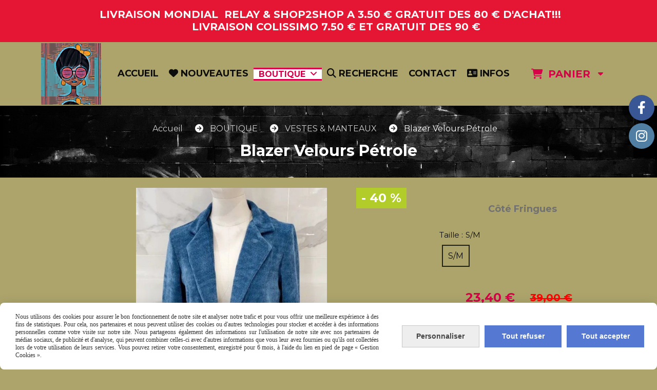

--- FILE ---
content_type: text/html; charset=UTF-8
request_url: https://www.cotefringues.fr/blazer-velours-petrole-f1309543.html
body_size: 12773
content:
    <!DOCTYPE html>
    <!--[if IE 7]>
    <html lang="fr" class="ie-inf-9 ie7"> <![endif]-->

    <!--[if IE 8]>
    <html lang="fr" class="ie-inf-9 ie8"> <![endif]-->
    <!--[if lte IE 9]>
    <html lang="fr" class="ie"> <![endif]-->
    <!--[if gt IE 8]><!-->
    <html lang="fr"><!--<![endif]-->
    <head prefix="og: http://ogp.me/ns# fb: http://ogp.me/ns/fb# product: http://ogp.me/ns/product# article: http://ogp.me/ns/article# place: http://ogp.me/ns/place#">
        <!--[if !IE]><!-->
        <script>
            if (/*@cc_on!@*/false) {
                document.documentElement.className += 'ie10';
            }
        </script><!--<![endif]-->
        
    <title>Blazer Velours Pétrole - Cotefringues</title>
    <meta name="description" content="Joli blazer &amp; bouton en velours souple finement côtelé. Non doublé. fausses poches.
95 % polyester 5% Spandex. S/M: H 64 cm et L 50cm. Pour le M/L: H 67 cm et L 54 cm.">
    <meta name="keywords" content="">
    <meta http-equiv="Content-Type" content="text/html; charset=UTF-8">
    <link rel="canonical" href="https://www.cotefringues.fr/blazer-velours-petrole-f1309543.html"/>
    <meta property="og:url" content="https://www.cotefringues.fr/blazer-velours-petrole-f1309543.html"/>
    <meta property="og:type" content="product"/>
    <meta property="og:title" content="Blazer Velours Pétrole - Cotefringues"/>
    <meta property="og:description" content="Joli blazer &amp; bouton en velours souple finement côtelé. Non doublé. fausses poches.
95 % polyester 5% Spandex. S/M: H 64 cm et L 50cm. Pour le M/L: H 67 cm et L 54 cm."/>
    <meta property="og:locale" content="fr"/>

    <meta property="og:image" content="https://www.cotefringues.fr/images_ms/1/3/5/2/1/9/135219/boutique/screenshot_20230922_193336.jpg"/>
        <meta property="product:availability" content="instock"/>
        <meta property="product:brand" content="Côté Fringues"/>
        <meta property="product:category" content="VESTES &amp; MANTEAUX"/>
            <meta property="product:price:amount" content="23.4"/>
        <meta property="product:price:currency" content="EUR"/>
        <meta property="product:original_price:amount" content="39.00"/>
        <meta property="product:original_price:currency" content="EUR"/>
        
    <meta property="product:product_link" content="https://www.cotefringues.fr/blazer-velours-petrole-f1309543.html"/>

    <link rel="icon" type="image/jpeg" href="/upload/favicon/135219.jpg?1768931163">

    <!-- Stylesheet -->
    <link rel="stylesheet" type="text/css" media="screen" href="/css5227/style_all_designs.css"/>
    <link rel="stylesheet" href="/css5227/panier.css" type="text/css"/>
    <script>
         document.documentElement.className += ' cmonsite-boutique'; 
    </script>
    <link type="text/css" href="/css5227/design/template/boutique/templates.css" rel="stylesheet"/>
        <link rel="stylesheet" type="text/css" href="/css5227/ficheproduit/style-fiche-produit.css">
    <link rel="stylesheet" type="text/css" href="/css5227/ficheproduit/jquery.jqzoom.css">
    <link href="/css5227/design/hotel-datepicker.css" rel="stylesheet" type="text/css">
            <link rel="stylesheet" type="text/css" href="/css5227/design/template/fiche_produits/templates.css"/>
        <script>
            document.documentElement.className += ' cmonsite-ficheproduit';
            document.documentElement.className += ' cmonsite-ficheproduit-2';
            document.documentElement.className += ' cmonsite-boutique';
            document.documentElement.className += ' cmonsite-boutique-1';
        </script>
            <link rel="stylesheet" type="text/css" media="screen" href="/css5227/tinyTips.css"/>
    <link type="text/css" href="/css5227/header_jnformation.css" rel="stylesheet"/>
    <link href="/css5227/jquery.bxslider.css" rel="stylesheet" type="text/css">
    <link href="/css5227/waitMe.css" rel="stylesheet" type="text/css">
    <link href="/css5227/bootstrap-datetimepicker-standalone.css" rel="stylesheet" type="text/css">
    <link href="/css5227/bootstrap-datetimepicker.css" rel="stylesheet" type="text/css">

    <!-- CSS du thème  -->
    <link href="/css5227/styled796series.css" rel="stylesheet"
          type="text/css"/>
    <link href="/css5227/styled796.css"
          rel="stylesheet" type="text/css"/>



    <!-- jQuery -->
    <script src="/js5227/dist/design/jquery-3.min.js"></script>


    <script src="/js5227/dist/jquery.tinyTips.min.js"></script>
        <script src="/js5227/dist/jquery.validationEngine-fr.min.js"></script>
    
    <script src="/js5227/dist/jquery.validationEngine.min.js"></script>
    <script src="/js5227/dist/moment/moment.min.js"></script>
        <script src="/js5227/dist/moment/fr.min.js"></script>
    
    <script src="/js5227/dist/bootstrap-datetimepicker.min.js"></script>

    <script>
        $(document).ready(function () {
            $("#contact, #form1, #form").validationEngine();
            $('a.tTip').css('display', 'block');
            $('a.tTip').tinyTips('light', 'title');
        });
                document.documentElement.className += ' cmonsite-template';
        
        var CookieScripts = typeof CookieScripts === "undefined" ? {user: {}, job: []} : CookieScripts;
    </script>


                            <script>
                                var CookieScripts = typeof CookieScripts === "undefined" ? {
                                    user: {},
                                    job: []
                                } : CookieScripts;

                                CookieScripts.user.multiplegtagUa = CookieScripts.user.multiplegtagUa || [];

                                CookieScripts.job.push('multiplegtag');

                                                                CookieScripts.user.multiplegtagUa.push({
                                    'ua': "G-YR5QJ04S6J",
                                    'options': {}
                                });
                                
                                
                                CookieScripts.user.gtagMore = function () {
                                }
                            </script>
                                        <script type="text/javascript">
                var _paq = window._paq = window._paq || [];
                _paq.push(['setCustomDimension', 1, 'www.cotefringues.fr']);

                /* tracker methods like "setCustomDimension" should be called before "trackPageView" */
                _paq.push(['trackPageView']);
                _paq.push(['enableLinkTracking']);
                (function () {
                    var u = "//www.cmadata.fr/analytics/";
                    _paq.push(['setTrackerUrl', u + 'matomo.php']);
                    _paq.push(['setSiteId', '2']);
                    var d = document, g = d.createElement('script'), s = d.getElementsByTagName('script')[0];
                    g.type = 'text/javascript';
                    g.async = true;
                    g.src = u + 'matomo.js';
                    s.parentNode.insertBefore(g, s);
                })();
            </script>
                                    <script>
                            var CookieScripts = typeof CookieScripts === "undefined" ? {
                                user: {},
                                job: []
                            } : CookieScripts;

                            CookieScripts.user.googletagmanagerId = "GTM-NJTNQ5WR";

                            CookieScripts.job.push('googletagmanager');

                        </script>
                                    <script>
                var CookieScripts = typeof CookieScripts === "undefined" ? {user: {}, job: []} : CookieScripts;
                CookieScripts.user.facebookpixelId = "2801011600153113";
                CookieScripts.user.facebookpixelMore = function () {
                            fbq('track', 'ViewContent', {"content_category":"VESTES & MANTEAUX","content_ids":["1309543_3671729"],"content_name":"Blazer Velours P\u00e9trole","content_type":"product_group"})
                        };
                CookieScripts.job.push('facebookpixel');
            </script>
            


    <!-- Google Font -->
    <link rel="preconnect" href="https://fonts.googleapis.com">
    <link rel="preconnect" href="https://fonts.gstatic.com" crossorigin>
    <link href="https://fonts.googleapis.com/css2?family=Merriweather:wght@400;700&family=Montserrat:wght@400;700&family=Young+Serif:wght@400&family=Mooli:wght@400&family=Archivo+Black:wght@400&display=swap" rel="stylesheet">

    <!-- BxSlider -->
    <script type='text/javascript'
            src='/js5227/dist/jquery.bxSlider.min.js'></script>

    <!-- Height Align -->
    <script src="/js5227/dist/design/jquery.heightalign.min.js"></script>


<meta name="facebook-domain-verification" content="6o03ic9py684bxifs74u91f9qvzgdq" /><meta name="google-site-verification" content="7jkEq-A3ZQLOuQHwvHMMSSn8rhnwBM-oSf-T2MiObl0" /><meta name="facebook-domain-verification" content="1t113s9jp6xerk8c8i2tto4dyjxrmi" /><!-- Google tag (gtag.js) -->
<script async src="https://www.googletagmanager.com/gtag/js?id=G-YR5QJ04S6J">
</script>
<script>
  window.dataLayer = window.dataLayer || [];
  function gtag(){dataLayer.push(arguments);}
  gtag('js', new Date());

  gtag('config', 'G-YR5QJ04S6J');
</script><!-- Google Tag Manager -->
<script>(function(w,d,s,l,i){w[l]=w[l]||[];w[l].push({'gtm.start':
new Date().getTime(),event:'gtm.js'});var f=d.getElementsByTagName(s)[0],
j=d.createElement(s),dl=l!='dataLayer'?'&l='+l:'';j.async=true;j.src=
'https://www.googletagmanager.com/gtm.js?id='+i+dl;f.parentNode.insertBefore(j,f);
})(window,document,'script','dataLayer','GTM-NJTNQ5WR');</script>
<!-- End Google Tag Manager -->    <script type="text/javascript" src="/js5227/dist/fancybox/jquery.fancybox.min.js"></script>
    <script type="text/javascript" src="/js5227/dist/fancybox/jquery.easing-1.3.min.js"></script>
    <script type="text/javascript" src="/js5227/dist/fancybox/jquery.mousewheel-3.0.6.min.js"></script>
    <script>
        var BASEURL = "https://www.cmonsite.fr/",
            book = "135219",
            id_serie = 796,
            id_design = 796;
    </script>
    <script type="text/javascript" src="/js5227/dist/design/minisite_cross.min.js"></script>

    <link rel="stylesheet" href="/css5227/fancybox/jquery.fancybox.css" type="text/css" media="screen"/>

    <!-- Optionally add helpers - button, thumbnail and/or media -->
    <link rel="stylesheet" href="/css5227/fancybox/helpers/jquery.fancybox-buttons.css" type="text/css" media="screen"/>
    <script type="text/javascript" src="/js5227/dist/fancybox/helpers/jquery.fancybox-buttons.min.js"></script>
    <script type="text/javascript" src="/js5227/dist/fancybox/helpers/jquery.fancybox-media.min.js"></script>

    <link rel="stylesheet" href="/css5227/fancybox/helpers/jquery.fancybox-thumbs.css" type="text/css" media="screen"/>

    <script type="text/javascript" src="/js5227/dist/fancybox/helpers/jquery.fancybox-thumbs.min.js"></script>


    <script type="text/javascript">
            var flagnewsletter = 0,
                newsletter_actif = 0,
                show_popin_newsletter = false;    </script>

<!-- CSS de personnalisation design  -->
<link rel="stylesheet" href="/css5227/135219-796-796-130/style_perso.css" type="text/css" id="style-editor-perso" class="style-editor-perso-design" />
<link rel="stylesheet" href="/css5227/135219-ficheproduit-description-1309543-607/style_perso_by_page.css" type="text/css" class="style-editor-perso-content" id="style-editor-perso-page"/><link rel="stylesheet" href="/css5227/135219-footer-0-607/style_perso_by_page.css" type="text/css" class="style-editor-perso-content" id="style-editor-perso-footer"/>

<!-- Variable Javascript utiles -->
<script>
    var timer = 2000 ;
</script>


        <meta name="viewport" content="width=device-width, initial-scale=1">
    </head>
    <body
        class="theme cmonsite-panier-2 cmonsite-fluxpanier-1 body-796series body-796styled page-fiche_produit page-fiche_produit-1309543">
                        <noscript><iframe src="https://www.googletagmanager.com/ns.html?id=GTM-NJTNQ5WR"
                                      height="0" width="0" style="display:none;visibility:hidden"></iframe></noscript>
                    <!-- Google Tag Manager (noscript) -->
<noscript><iframe src="https://www.googletagmanager.com/ns.html?id=GTM-NJTNQ5WR"
height="0" width="0" style="display:none;visibility:hidden"></iframe></noscript>
<!-- End Google Tag Manager (noscript) -->
            <div class="banner"
                 style="background-color:rgb(228, 22, 52);border-bottom: 2px solid rgba(0, 0, 0, 0);">
                <div class="banner__item">
                    <div class="banner__content" style="color:rgb(255, 255, 255);"><p><span style="color: #fdfafa;"><strong>&#160;LIVRAISON MONDIAL&#160; RELAY &amp; SHOP2SHOP A 3.50 &#8364; GRATUIT DES 80 &#8364; D'ACHAT!!!</strong></span></p>
<p><span style="color: #fdfafa;"><strong>&#160; &#160; &#160;</strong></span><span style="color: #fdfafa;"><strong>LIVRAISON COLISSIMO 7.50 &#8364; ET GRATUIT DES 90 &#8364;</strong></span></p></div>
                                    </div>
            </div>
                        <link rel="stylesheet" href="/css/sidebar-menu.css?5227" type="text/css" media="screen"/>
        <style>
#minisite-sidebar ul li a.social-sidebar-p-1,
#minisite-sidebar ul li a.social-sidebar-p-1 span,
#minisite-sidebar ul li a.social-sidebar-p-1 span:before
{background:#3a5795;color:#ffffff;}
#minisite-sidebar ul li a.social-sidebar-p-2,
#minisite-sidebar ul li a.social-sidebar-p-2 span,
#minisite-sidebar ul li a.social-sidebar-p-2 span:before
{background:#517fa4;color:#ffffff;}</style><aside id="minisite-sidebar" class="pos-right circle large label-square "><ul><li>
<a class="social-sidebar-p-1" href="https://www.facebook.com/saintlegermagnazeix"  target="_blank" rel="nofollow">
<i class="fa fa-facebook"></i> <span>Facebook</span>
</a>
</li>
<li>
<a class="social-sidebar-p-2" href="https://www.instagram.com/cotefringues/?hl=fr"  target="_blank" rel="nofollow">
<i class="fa fa-instagram"></i> <span>Instagram</span>
</a>
</li>
</ul></aside>
<div id="main-conteneur"  itemprop="mainEntityOfPage" itemscope itemtype="https://schema.org/WebPage">
        <!-- Banniere Header -->
    <header role="banner" class="banniere header_p">
        <div class="header-conteneur">
            <div class="close-menu"></div>
                    <div id="blocContent">
            <div id="headercontent" class="header_live_edit slogan_live_edit ">
                                    <a class="logo" href="/" id="logo" rel="home">
                        <img class="img-logo" src="/logo/pixel.png" alt="cotefringues.fr"/>
                    </a>
                
                <div class="container-slogan">
                    <div class="slogan_p slogan"><p style=""><br data-mce-bogus="1"></p></div>
                </div>

                            </div>
        </div>
                <div class="menu navigation_p menu-principal">
            <nav id="nav-principal" class="menu-principal"><!--
            -->
            <ul class="">
                                    <li
                            class="p-accueil navigation_button_p   ">
                        <a  href="/"
                                                                                     class="navigation_link_p">
                            <span>
                                                                Accueil                            </span>
                        </a>
                                            </li>
                                        <li
                            class="has_picto b-99228 navigation_button_p   ">
                        <a  href="/nouveautes-b99228.html"
                                                                                     class="navigation_link_p">
                            <span>
                                <i class="fa fas fa-heart"></i>                                NOUVEAUTES                            </span>
                        </a>
                                            </li>
                                        <li
                            class="b-209428 navigation_button_p   hasDropdown">
                        <a  href="/boutique-b209428.html"
                                                                                     class="navigation_link_p">
                            <span>
                                                                BOUTIQUE                            </span>
                        </a>
                        <span class="dropDown navigation_link_p  " ></span><!--
            -->
            <ul class="menu__dropdown">
                                    <li
                            class="b-120064  sous_navigation_button_p ">
                        <a  href="/pulpeuses-only-42-b120064.html"
                                                                                     class="sous_navigation_link_p">
                            <span>
                                                                PULPEUSES ONLY !!! 42+                            </span>
                        </a>
                                            </li>
                                        <li
                            class="b-96830  sous_navigation_button_p ">
                        <a  href="/pulls-b96830.html"
                                                                                     class="sous_navigation_link_p">
                            <span>
                                                                PULLS                            </span>
                        </a>
                                            </li>
                                        <li
                            class="b-96833  sous_navigation_button_p ">
                        <a  href="/gilets-b96833.html"
                                                                                     class="sous_navigation_link_p">
                            <span>
                                                                GILETS                            </span>
                        </a>
                                            </li>
                                        <li
                            class="b-99229  sous_navigation_button_p ">
                        <a  href="/pulls-fins-sweats-b99229.html"
                                                                                     class="sous_navigation_link_p">
                            <span>
                                                                PULLS FINS / SWEATS                            </span>
                        </a>
                                            </li>
                                        <li
                            class="b-96685  sous_navigation_button_p ">
                        <a  href="/tops-manches-longues-b96685.html"
                                                                                     class="sous_navigation_link_p">
                            <span>
                                                                TOPS MANCHES LONGUES                            </span>
                        </a>
                                            </li>
                                        <li
                            class="b-99218  sous_navigation_button_p ">
                        <a  href="/tops-manches-courtes-b99218.html"
                                                                                     class="sous_navigation_link_p">
                            <span>
                                                                TOPS MANCHES COURTES                            </span>
                        </a>
                                            </li>
                                        <li
                            class="b-120131  sous_navigation_button_p ">
                        <a  href="/debardeurs-caracos-b120131.html"
                                                                                     class="sous_navigation_link_p">
                            <span>
                                                                DEBARDEURS / CARACOS                            </span>
                        </a>
                                            </li>
                                        <li
                            class="actif b-96829  sous_navigation_button_p ">
                        <a  href="/vestes-manteaux-b96829.html"
                                                                                     class="actif sous_navigation_link_p">
                            <span>
                                                                VESTES & MANTEAUX                            </span>
                        </a>
                                            </li>
                                        <li
                            class="b-158629  sous_navigation_button_p ">
                        <a  href="/jeans-b158629.html"
                                                                                     class="sous_navigation_link_p">
                            <span>
                                                                JEANS                            </span>
                        </a>
                                            </li>
                                        <li
                            class="b-96832  sous_navigation_button_p ">
                        <a  href="/pantalons-b96832.html"
                                                                                     class="sous_navigation_link_p">
                            <span>
                                                                PANTALONS                            </span>
                        </a>
                                            </li>
                                        <li
                            class="b-96683  sous_navigation_button_p ">
                        <a  href="/robes-b96683.html"
                                                                                     class="sous_navigation_link_p">
                            <span>
                                                                ROBES                            </span>
                        </a>
                                            </li>
                                        <li
                            class="b-201122  sous_navigation_button_p ">
                        <a  href="/soie-indienne-b201122.html"
                                                                                     class="sous_navigation_link_p">
                            <span>
                                                                SOIE INDIENNE                            </span>
                        </a>
                                            </li>
                                        <li
                            class="b-97068  sous_navigation_button_p ">
                        <a  href="/shorts-jupes-b97068.html"
                                                                                     class="sous_navigation_link_p">
                            <span>
                                                                SHORTS / JUPES                             </span>
                        </a>
                                            </li>
                                        <li
                            class="b-96831  sous_navigation_button_p ">
                        <a  href="/combinaisons-salopettes-b96831.html"
                                                                                     class="sous_navigation_link_p">
                            <span>
                                                                COMBINAiSONS / SALOPETTES                            </span>
                        </a>
                                            </li>
                                        <li
                            class="b-204629  sous_navigation_button_p ">
                        <a  href="/accessoires-b204629.html"
                                                                                     class="sous_navigation_link_p">
                            <span>
                                                                ACCESSOIRES                            </span>
                        </a>
                                            </li>
                                        <li
                            class="has_picto b-96688  sous_navigation_button_p ">
                        <a  href="/chaussures-b96688.html"
                                                                                     class="sous_navigation_link_p">
                            <span>
                                <i class="fa fas fa-shoe-prints"></i>                                CHAUSSURES                            </span>
                        </a>
                                            </li>
                                        <li
                            class="b-166579  sous_navigation_button_p ">
                        <a  href="/fetes-soiree-b166579.html"
                                                                                     class="sous_navigation_link_p">
                            <span>
                                                                FÊTES / SOIREE                            </span>
                        </a>
                                            </li>
                                        <li
                            class="has_picto b-96942  sous_navigation_button_p ">
                        <a  href="/mega-promos-b96942.html"
                                                                                     class="sous_navigation_link_p">
                            <span>
                                <i class="fa fas fa-percent"></i>                                MEGA PROMOS                            </span>
                        </a>
                                            </li>
                                </ul><!--
            -->                    </li>
                                        <li
                            class="has_picto b-search navigation_button_p   ">
                        <a  href="/search.php"
                                                                                     class="navigation_link_p">
                            <span>
                                <i class="fa fa-search"></i>                                Recherche                            </span>
                        </a>
                                            </li>
                                        <li
                            class="p-contact navigation_button_p   ">
                        <a  href="/contact.html"
                                                                                     class="navigation_link_p">
                            <span>
                                                                Contact                            </span>
                        </a>
                                            </li>
                                        <li
                            class="has_picto p-323000 navigation_button_p   ">
                        <a  href="/infos-p323000.html"
                                                                                     class="navigation_link_p">
                            <span>
                                <i class="fa fa-address-card"></i>                                INFOS                             </span>
                        </a>
                                            </li>
                                </ul><!--
            -->    <div class="template-panier template-panier-2">
        <div id="panier" class="panier_p border_p template-panier-bouton">
            <div id="header-panier" class="panier_titre"><i class="fa fa-shopping-cart panier_titre"></i>
                <span class="panier_text">Panier <i
                            class="fa panier_titre" aria-hidden="true"></i>
                <a class="paniertoggle panier_p" href="#"><i class="fa panier_titre" aria-hidden="true"></i></a>
                </span>
            </div>

            <span id="notificationsLoader"></span>
            <div id="paniercontent" class="panier_p panier_content_p">
                <div id="paniertable" class="panier_p">

                </div>
                <div id="paniercommande">
                    <div class="totalpanier"></div>
                    <div class="ajout_panier">
                                                <a href="/paniercommande.php" class="button bouton">
                            Effectuer la commande                        </a>
                    </div>
                </div>
            </div>
        </div>
    </div>
    <!--
            --></nav>
        </div>
                </div>
    </header>

    <div class="wrapper-content">
                        <div id="wrapper" class="wrapper content_p">

            
                        <div class="content_p side-content">

                
                
<div id="bloc-fil-title">
            <script type="application/ld+json">{"@context":"https://schema.org","@type":"BreadcrumbList","itemListElement":[{"@type":"ListItem","name":"Accueil","item":{"@type":"Thing","url":"/","name":"Accueil","@id":"accueil"},"position":1},{"@type":"ListItem","name":"BOUTIQUE","item":{"@type":"Thing","url":"/boutique-b209428.html","name":"BOUTIQUE","@id":"boutique-boutique-b209428-html"},"position":2},{"@type":"ListItem","name":"VESTES & MANTEAUX","item":{"@type":"Thing","url":"/vestes-manteaux-b96829.html","name":"VESTES & MANTEAUX","@id":"vestes-manteaux-vestes-manteaux-b96829-html"},"position":3},{"@type":"ListItem","name":"Blazer Velours Pétrole","item":{"@type":"Thing","url":"/blazer-velours-petrole-f1309543.html","name":"Blazer Velours Pétrole","@id":"blazer-velours-ptrole-blazer-velours-petrole-f1309543-html"},"position":4}]}</script>        <nav class="nav-static-breadcrumb arianne secondaire links_p">
            <ul class="clearfix">
                                <li class="no-picto">
                    <a href="/" class="sous_navigation_link_p">
                        <span>
                            <i class=""></i>
                            <span class="text"
                                  itemprop="name" >
                                Accueil                            </span>
                        </span>
                    </a>
                </li>
                                        <li class="no-picto">
                            <a class="sous_navigation_link_p "
                               href="/boutique-b209428.html">
                                <span>
                                    <i class=""></i>
                                    <span class="text">
                                        BOUTIQUE                                    </span>
                                </span>
                            </a>
                        </li>
                                                <li class="no-picto">
                            <a class="sous_navigation_link_p "
                               href="/vestes-manteaux-b96829.html">
                                <span>
                                    <i class=""></i>
                                    <span class="text">
                                        VESTES & MANTEAUX                                    </span>
                                </span>
                            </a>
                        </li>
                        
                                            <li class="no-picto actif" >
                                <a class="sous_navigation_link_p actif"
                                   href="/blazer-velours-petrole-f1309543.html">
                                <span>
                                    <i class=""></i>
                                    <span class="text">
                                        Blazer Velours Pétrole                                    </span>
                                </span>
                                </a>
                            </li>
                                        </ul>
        </nav>
        <div class="clearfix"></div>
            <h1 class="title_section border_p border_titre_p">
            Blazer Velours Pétrole        </h1>
    </div>

<div id="content_full" class="template_fiche_produit template_fiche_produit_2">
    <div id="fiche-produit" itemscope itemtype="https://schema.org/Product">
        <link itemprop="url" href="/blazer-velours-petrole-f1309543.html"
              rel="author"/>
        <div class="top_fiche product-type__classical block_unique_product" data-id-product="1309543">
                        <!--Titre du produit -->
                        <!-- Fin du titre -->

            <!-- Images produit -->
            <div class="wrap-images">
                <div class="grande-image grande-image__no-additionnal ">
                    <div class="container-etiquette" style="display: none">                    </div>
                                            <a href="/img_s1/135219/boutique/screenshot_20230922_193336.jpg"
                           class="image-zoom productImageWrap sliderImageFicheProd"
                           id="productImageWrapID_1309543" title=""
                           rel="gal1">
                            <img class="imgZoomPad " itemprop="image"
                                 src="/img_s1/135219/boutique/screenshot_20230922_193336.jpg"
                                 title=""
                                 alt="Blazer Velours Pétrole">
                                                    </a>
                                            <!----------- END GRANDE IMAGE SLIDER ----------->
                    <div id="sliderImagePreviews">
                                                            <a
                                            id="product-link-img-3185693"
                                            data-image="/img_s1/135219/boutique/screenshot_20230922_193336_mini.jpg"
                                            data-zoom-image="/img_s1/135219/boutique/screenshot_20230922_193336.jpg"
                                            href="/img_s1/135219/boutique/screenshot_20230922_193336.jpg">

                                            <span class="img-square">
                                                <span class="img-square__content">
                                                    <img src="/img_s1/135219/boutique/screenshot_20230922_193336_mini.jpg"
                                                         alt="Blazer Velours Pétrole">
                                                </span>
                                            </span>
                                    </a>
                                                        </div>
                    <!----------- END PREVIEW ----------->
                                                <div class="triangle-ficheprod">
                                <div class="remise-produit">
                                    <span class="inside-remise"><span class="sub-remise"><span
                                                    class="text-remise">- 40 %</span></span></span>
                                </div>
                            </div>
                                                <!----------- END AFFICHER PRIX ----------->
                </div>
                <!-- end grande-image -->
            </div>
            <!-- end wrap-images -->

            <!-- Informations produit -->
                        <div class="wrap-description avec-declinaison">
                <div class="container-etiquette">                </div>
                <div class="block-fiche-titre-brand">
                    <div class="row">
                        <div class="col s12">
                            
                                                            <div class="block-fiche-titre">
                                    <span itemprop="name">Blazer Velours Pétrole</span>
                                </div>
                                                                                        <div class="block-fiche-brand" itemprop="brand" itemscope
                                     itemtype="https://schema.org/Brand">
                                                                            <h2 class="brand"><a itemprop="url"
                                                             href="/cote-fringues-m11475.html"><span
                                                        itemprop="name">Côté Fringues</span></a>
                                        </h2>
                                                                    </div>
                                                    </div>
                    </div>
                </div>


                                                
                                    <div itemprop="offers" itemscope
                         itemtype="https://schema.org/AggregateOffer">
                        <link itemprop="url"
                              href="/blazer-velours-petrole-f1309543.html"/>
                        <meta itemprop="priceCurrency"
                              content="EUR"></meta>
                                                        <link itemprop="availability" href="https://schema.org/InStock" />
                                                                <div class="declinaison">
                <div class="row">
                                                    <div class="col s12">
                                    <div class="declinaison-attribute-group  declinaison-attribute-group-93396 declinaison-attribute-group-radio">

                                        <label class="declinaison-attribute-group__label">Taille                                            :</label>
                                        <div class="declinaison-attribute-group__item">
                                            
                                                        <label class="radio_unique"
                                                               title="S/M">
                                                            <input type="radio"
                                                                   data-id-group="93396"
                                                                   name="radio_93396" checked                                                                   class="boutique_product_attribute_radio"
                                                                   value="895467"/>
                                                            S/M                                                        </label>

                                                                                                </div>
                                    </div>
                                </div>
                                                </div>
            </div>
                                    <!--                        <span class="notification_product"></span>-->
                        <div class="pro-pannier">
                            <div class="information_stock"></div>


                                                                    <div class="ajouter-panier block-price">

                                            <p class="prix">
                                                <span
                                                    itemprop="priceValidUntil" class="hide"
                                                    content="2026-02-02T23:59:00+0100"></span>                                                <span class="prixprod"><span class="impact_price" itemprop="lowPrice" 
    content="23.40">23,40</span> €</span>
                                                <span class="oldprix"><span class="oldprix_price" itemprop="highPrice" content="39.00">39,00</span> €</span>
                                                <span class="prixmention"></span>
                                                <span class="triangle-ficheprod-second triangle-ficheprod"
                                                      style="display: none">
                                                    <span class="remise-produit">
                                                        <span class="inside-remise"><span class="sub-remise"><span
                                                                        class="text-remise">- 40 %</span></span></span>
                                                    </span>
                                                </span>

                                            </p>
                                        </div>

                                                                    <div class="information-paypal-product">
                                    <div data-pp-message data-pp-placement="product"
                                         data-pp-style-text-color="black"
                                         data-pp-style-text-align="center"
                                         data-pp-amount="23.40"
                                         data-pp-style-layout="text" data-pp-style-text-size="14"></div>
                                </div>
                                
                                <div class="clearfix"></div>

                                
                                <div class="bloc-quantite">
                                                                            <label>Quantit&eacute;                                            :</label>

                                        <div class="bloc-bt-quantity">
                                            <div class="less-quantity bt-quantity"></div>
                                            <input type="text" value="1" size="1"
                                                   data-minimal-quantity="1"
                                                   name="quantity_1309543"
                                                   class="quantite input_quantity">
                                            <div class="add-quantity bt-quantity"></div>
                                        </div>
                                                                    </div>
                                <div class="clearfix"></div>
                                <div class="row" style="width: 100%;">
                                    <div class="col s12">
                                        <div class="notification_product"></div>
                                    </div>
                                </div>
                                <div class="clearfix"></div>
                                <div class="row ajouter-panier block-addbasket">
                                    <div class="col s12">
                                        <div>
                                                                                                <a href="#" id="produit_1309543"
                                                       class="addbasket button">
                                                        <i class="fa fa-shopping-cart"></i><span>Ajouter au panier </span>
                                                    </a>
                                                                                        </div>

                                    </div>
                                </div>


                                

                        </div>

                    </div>
                

                <p class="description" itemprop="description">
                    Joli blazer &amp; bouton en velours souple finement côtelé. Non doublé. fausses poches.<br />
95 % polyester 5% Spandex. S/M: H 64 cm et L 50cm. Pour le M/L: H 67 cm et L 54 cm.                </p>

                                <div class="block-shipping" style="display:none;"><p><i class="fa fa-arrow-right"></i> <span class="msg-shiping"></span></p></div>

                                                                <p class="details-ficheprod">
                                    </p>

                
                    <div class="sociaux">


                                                    <a href="https://twitter.com/share" class="twitter-share-button" data-lang="fr">Tweeter</a>
                            
                                                    <a href="https://www.pinterest.com/pin/create/button/" class="tacPinterest"
                               data-pin-do="buttonBookmark">
                                <img src="https://assets.pinterest.com/images/pidgets/pin_it_button.png"/>
                            </a>
                            
                                                    <div class="fb-like"
                                 data-href="https://www.cotefringues.fr/blazer-velours-petrole-f1309543.html"
                                 data-width="" data-layout="button_count" data-action="like" data-size="small"
                                 data-share="false"></div>
                            
                                                    <div class="fb-share-button"
                                 data-href="https://www.cotefringues.fr/blazer-velours-petrole-f1309543.html"
                                 data-layout="button_count">
                            </div>

                            

                    </div>

                            </div>
            <!-- end wrap-description -->
            <!-- end top-fiche -->

        </div>

                <!-- Commentaires produit-->
                    <div class="wrap-details bloc-avis-clients content-cmonsite" id="produit-comment">
                <div class="h4">
                            <span>
                                Avis clients                            </span>

                                    </div>

                <div class="details-avis">
                    <div class="clearfix noteGlobale">
                                                    <div class="center">
                                <p>Soyez le premier à donner votre avis !</p>
                            </div>
                            <div class="pull-right">
                                <p>
                                    <a href="#addcomment" class="button" style="float: none;"><i
                                                class="fa fa-comment"></i> Donner votre avis                                    </a>                                 </p>
                            </div>
                        
                    </div>

                    <div style="margin-top:35px;" class="commentFicheProd">
                                            </div>

                    <!-- Ajout commentaires-->
                                        <div class="row">
                        <div id="addcomment" class="container-comment col s12" style="">
                            <div>
                                <div id="entete">
                                    <div class="h4">Laisser un avis</div>

                                    <div
                                            style="margin-top:10px;margin-bottom:10px;">Votre adresse de messagerie ne sera pas publiée.</div>
                                </div>
                                <div class="clearfix"></div>

                                <form action="#produit-comment" method="post">
                                    <div id="formulaire">
                                        <div class="form-group input-form-moyen">
                                            <label>Email                                                : </label>
                                            <input type="text"
                                                   value=""
                                                   name="email"
                                                   class="form-control "/>
                                        </div>

                                        <div class="form-group input-form-moyen">
                                            <label>Nom                                                : </label>
                                            <input type="text"
                                                   value=""
                                                   name="nom"
                                                   class="form-control "/>
                                        </div>

                                        <div class="form-group input-form-petit">
                                            <label>Note                                                : </label>
                                            <select style="width:70px;" name="note" class="form-control">
                                                                                                    <option >5</option>
                                                                                                    <option >4</option>
                                                                                                    <option >3</option>
                                                                                                    <option >2</option>
                                                                                                    <option >1</option>
                                                                                                    <option >0</option>
                                                                                            </select>
                                        </div>

                                        <div class="form-group">
                                            <label>Message                                                : </label>
                                            <textarea name="message"
                                                      class="form-control "></textarea>
                                        </div>


                                        <div class="center">
                                                                                        <div class="google-recaptcha"
                                                 data-sitekey="6LfoqL8pAAAAANUx4ACRAsxfeV410YjXNobqNT4v"
                                                 data-size="invisible"></div>
                                            <button name="add_commentaire" type="submit"
                                                    class="button border_p">
                                                <i class="fa fa-check"></i> Envoyer                                            </button>
                                        </div>


                                        
                                    </div>
                                </form>

                                                                <div class="clearfix"></div>
                            </div>
                        </div>
                    </div>
                </div>
            </div>
                <!-- end commentaires produit-->
    </div>
    <!-- Produits associés-->
        <!-- end produits associés-->
</div><!-- end fiche-produit -->
<script>
    var trigger_product_link_img = false,
        trigger_product_link_img_attribute = false;
    
    var devise = '€',
        basePrice = 39.00,
        basePricePromo = 23.4,
        msg_shiping_stock = "",
        msg_shiping_hors_stock = "",
        show_stock = "0",
        msg_out_of_stock = "Article hors stock",
        id_client_group = 0,
        declinaisons = [{"id":3671729,"attribute":{"895467":{"groupe":"Taille","label":"S\/M","position":0}},"price_mention":null,"manage_stock":false,"send_mail_product_in_stock":false,"send_mail_product_in_stock_btn_txt":"<i class=\"fa fa-bell\"><\/i>&nbsp;\u00catre averti lors de la remise en stock","out_of_stock":false,"minimal_quantity":1,"minimal_quantity_group":[],"quantity":0,"impact_price":"","sku":"","price":"23.40","price_format":"23,40","ean13":"","active":"En ligne","priceWithoutFormat":23.399999999999999,"originalPriceWithoutFormat":39,"originalPriceWithCurrency":"39,00 \u20ac","priceWithCurrency":"23,40 \u20ac","id_image_product":3185693,"id_image_boutique_attribute":null}],
        specificPrices = {"1309543":[]},
        showPriceTaxExcl = false;
</script>
                </section>
            </div><!-- end content -->
        </div>
    </div>

    <!-- footer -->
        <footer class="links_p footer_p" id="footer">
        <div id="top_fleche"><a href="#" class="fleche_top_site"></a></div>
        <div id="pub"><!--
            -->            <div class="contenu-editable contenu-editable-site-footer"><div class="widget widget-grid grid-412796 cmse-design-interact" id="grid-412796" style=""><div class="full-background" style=""></div><div class="row row-grid" style=""><div class="col widget-col grid col-111121" id="col-111121" data-x="null" data-y="null" style=""><div class="dropzone-widget"><div class="widget widget-google-map" data-x="null" data-y="null"><div class="bloc-iframe" style=""><div class="protect-mouse-map" style=""></div><iframe class="widget-map-iframe" width="500" height="315" src="https://maps.google.com/maps?width=500&amp;height=315&amp;hl=fr&amp;q=2%20place%20du%2019%20mars%201962%2C%20%2087190%20SAINT%20LEGER%20MAGNAZEIX%20&amp;ie=UTF8&amp;t=h&amp;z=17&amp;iwloc=A&amp;output=embed" frameborder="0" scrolling="no" marginheight="0" marginwidth="0" data-dashlane-frameid="12733"></iframe></div></div><div class="widget widget-spacer widget--small-height spacer-160107" data-x="null" data-y="null" id="spacer-160107" style=""><div class="widget-spacer-zone widget-edit cmse-design-interact" style="">&nbsp;</div></div><div class="widget widget-texte widget--small-height texte-907047 cmse-design-interact" data-x="null" data-y="null" id="texte-907047" style=""><div class="widget-texte-content"><p><span style="color: #ffffff;"><i class="fa"><i class="fa">&#xF01E;</i> <span style="font-family: verdana, geneva;">RETOURS<br></span></i></span></p><p><span style="color: #ffffff;"><i class="fa"><span style="font-family: verdana, geneva;">Satisfaite ou rembours&#xE9;e</span></i></span></p><p><span style="color: #ffffff;"><i class="fa"><span style="font-family: verdana, geneva;">&nbsp;15 jours pour changer d'avis!!&nbsp;</span></i></span><br></p></div></div></div></div><div class="col widget-col grid col-182672" id="col-182672" data-x="null" data-y="null" style=""><div class="dropzone-widget cmse-design-interact"><div class="widget widget-grid grid-124884 cmse-design-interact" data-color="" data-image="" data-padding="false" style="background-position: center top;" id="grid-124884" data-no-gutter="true" data-fullwidth="false"><div class="full-background" style=""></div><div class="row row-grid" style=""><div class="widget-col col grid col-370888" id="col-370888" data-x="null" data-y="null" style=""><div class="dropzone-widget cmse-design-interact"><div class="widget widget-texte widget--small-height"><div class="widget-texte-content"><p><span style="color: #ffffff;"><i class="fa"><strong><span style="color: #ffffff;">&#xF0D1;</span> </strong><span style="font-family: verdana, geneva;"><strong>LIVRAISONS</strong><br></span></i></span></p></div></div><div class="widget widget-horizontal-rules style-1 widget--small-height" data-style="1" data-color=""><div class="widget-edit"><hr></div></div><div class="widget widget-image image-676611 cmse-design-interact widget--small-height" data-position="center" data-x="null" data-y="null" id="image-676611" style=""><a class="widget-image-link" style=""><div class="widget-image-figure cmse-design-interact" style=""><img alt="" title="" src="/uploaded/135219/chronopost_s2s_-1-.png" data-src="/uploaded/135219/chronopost_s2s_-1-.png" style=""></div></a></div><div class="widget widget-spacer widget--small-height spacer-416381" data-x="0" data-y="0" id="spacer-416381" style=""><div class="widget-spacer-zone widget-edit cmse-design-interact">&nbsp;</div></div><div class="widget widget-image image-686745 cmse-design-interact widget--small-height" id="image-686745" data-x="null" data-y="null" style=""><div class="widget-image-figure cmse-design-interact" style=""><img alt="" title="" src="/uploaded/135219/mrlogoprincipal.png" data-src="/uploaded/135219/mrlogoprincipal.png" style=""></div></div></div></div><div class="widget-col col grid col-729000" id="col-729000" data-x="null" data-y="null" style=""><div class="dropzone-widget cmse-design-interact"><div class="widget widget-texte widget--small-height texte-177546 cmse-design-interact" data-x="0" data-y="0" id="texte-177546" style=""><div class="widget-texte-content"><p style=""><span style="color: #ffffff;"><i class="fa"><span style="--cms-tablet-fs: 40px;" class="cms-tablet-fs"><strong><i class="fa">&#xF09D;</i> </strong></span><span style="font-family: verdana, geneva;"><span style="--cms-tablet-fs: 40px;" class="cms-tablet-fs"><strong>PAIEMENTS</strong></span><br></span></i></span></p></div></div><div class="widget widget-horizontal-rules style-1 widget--small-height" data-style="1" data-color=""><div class="widget-edit"><hr></div></div><div class="widget widget-image widget--small-height cmse-design-interact image-118767" data-position="center" data-x="null" data-y="null" id="image-118767" style=""><a class="widget-image-link"><div class="widget-image-figure cmse-design-interact" style="width: 273.299px;"><img src="/images/design/setup/logo-visa.png" style=""></div></a></div><div class="widget widget-spacer widget--small-height spacer-949613" data-x="null" data-y="null" id="spacer-949613"><div class="widget-spacer-zone widget-edit cmse-design-interact">&nbsp;</div></div><div class="widget widget-image image-121961 cmse-design-interact" data-position="center" data-x="null" data-y="null" id="image-121961" style=""><a class="widget-image-link"><div class="widget-image-figure cmse-design-interact" style=""><img alt="null" title="null" src="/uploaded/135219/4x_paypal_4.webp" data-src="/uploaded/135219/4x_paypal_4.webp" style=""></div></a></div></div></div></div></div></div></div></div></div></div>
            <!--
        --></div>
        <div class="mention links_p" role="contentinfo">
            <div class="social-networks template_1">
    
    

    
    
    

</div><div class='footer__links'>    <span class="link__seperator"></span>
    <a href="/mentions_legales.html" title="Mentions L&eacute;gales" class="link">Mentions L&eacute;gales</a>
    <span class="link__seperator"></span>
    <a href="/page/pdf/conditions_generales_de_vente.html" title="Conditions générales de vente" class="link">Conditions générales de vente</a>
<span class="link__seperator"></span> <a href="/profile/account.php" rel="account" title="Mon compte" rel="nofollow" class="link">Mon Compte</a>        <span class="link__seperator"></span>
        <a href="https://www.cmonsite.fr/" target="_blank" class="link">Créer un site internet</a>
        </div>        </div>
        <div class="music">
                    </div>
    </footer>

    </div>
    
    
<script>
    var isDefaultCurrency = true,
        currencySign = "€",
        currencyDecimalSep = ",",
        currencyThousandsSep = " ",
        currencyPositionSign = "after",
        haveRightClick = 1,
        langLocale = "fr";
</script>

    <!-- Panier -->
    <script src="/js5227/dist/design/panier.min.js"></script>
    
<script>
    var use_facebook_connect = '0',
        facebook_api = '';

    if (typeof CookieScripts === "undefined") {
        CookieScripts = {user: {}, job: []};
    }

    var paginationCategoryUseInfiniteScroll = false;
</script>

            <script>
                                CookieScripts.job.push('facebookChat');
                            </script>
                        <script>
                                CookieScripts.job.push('twitterwidgetsapi');
                                CookieScripts.job.push('facebook');
                                CookieScripts.job.push('pinterest');
                            </script>
                                <script
                            src="https://www.paypal.com/sdk/js?client-id=AUiZlzcGUm3Z1AJfaZVloRhfJwHASfFtBFLau97JgCU-cApbxpWWqhaYLZsgsNxzpXjfjolwoFEfYMqg&currency=EUR&components=messages&locale=fr_FR">
                    </script>
                    

<script>
    var version = 5227;
</script>
    <script>
        var tarteaucitronAlertCookieInfo = 'Nous utilisons des cookies pour assurer le bon fonctionnement de notre site et analyser notre trafic et pour vous offrir une meilleure expérience à des fins de statistiques. Pour cela, nos partenaires et nous peuvent utiliser des cookies ou d&#039;autres technologies pour stocker et accéder à des informations personnelles comme votre visite sur notre site. Nous partageons également des informations sur l&#039;utilisation de notre site avec nos partenaires de médias sociaux, de publicité et d&#039;analyse, qui peuvent combiner celles-ci avec d&#039;autres informations que vous leur avez fournies ou qu&#039;ils ont collectées lors de votre utilisation de leurs services. Vous pouvez retirer votre consentement, enregistré pour 6 mois, à l&#039;aide du lien en pied de page « Gestion Cookies ».',
            tarteaucitronForceLanguage = "fr",
            tarteaucitronPrivacyPolicyLink = "";
    </script>
    <script type="text/javascript"
            src="/js5227/dist/tarteaucitron-1-9/tarteaucitron-minisite.min.js"></script>


<script type="text/javascript" src="/js5227/dist/languages.min.js"></script>
<script type="text/javascript" src="/js5227/dist/helper/helper.min.js"></script>
<script type="text/javascript"
        src="/js5227/dist/design/global.min.js"></script>
<script type="text/javascript"
        src="/js5227/dist/design/jquery.easing.min.js"></script>
<script type="text/javascript"
        src="/js5227/dist/design/menu_burger.min.js"></script>
<script type="text/javascript"
        src="/js5227/dist/design/remonte_actif.min.js"></script>
<script type="text/javascript"
        src="/js5227/dist/design/imagesloaded.pkgd.min.js"></script>
<script type="text/javascript" src="/js5227/dist/waitMe.min.js"></script>
<script type="text/javascript"
        src="/js5227/dist/jquery.lazyload.min.js"></script>
<script>
    $(function () {
        $("img.lazy").lazyload({
            skip_invisible: false
        });
    });
</script>


    <script type="text/javascript"
            src="/js5227/dist/swiper-7/swiper-bundle.min.js"></script>
        <script type="text/javascript" src="/languages/fr/lang.js?v=5227"></script>


    <script type="text/javascript"
            src="/js5227/dist/design/jquery.infinitescroll.min.js"></script>
            <script type="text/javascript"
                src="/js5227/dist/design/templates/boutique/templates.min.js"></script>
            <script type="text/javascript"
            src="/js5227/dist/moment/moment.min.js"></script>
    <script type="text/javascript" src="/js5227/dist/moment/fr.min.js"></script>
    <script type="text/javascript"
            src="/js5227/dist/design/datepicker/fecha.min.js"></script>
    <script type="text/javascript"
            src="/js5227/dist/ficheproduit/reservation-datepicker.min.js"></script>


    <script type="text/javascript"
            src='/js5227/dist/ficheproduit/jquery.elevatezoom.min.js'></script>
    <script type="text/javascript"
            src="/js5227/dist/ficheproduit/script.min.js"></script>
    <script type="text/javascript"
            src="/js5227/dist/bootstrap_cmonsite.min.js"></script>

            <script type="text/javascript"
                src="/js5227/dist/design/templates/fiche_produit/templates.min.js"></script>
        <script>CookieScripts.user.analyticsConversion = function () {            if($('#script-gtag-G-YR5QJ04S6J').length === 0){
            var myGtagScript = document.createElement('script');
            myGtagScript.setAttribute('src','https://www.googletagmanager.com/gtag/js?id=G-YR5QJ04S6J');
            myGtagScript.setAttribute('async',true);
            myGtagScript.setAttribute('id','script-gtag-G-YR5QJ04S6J');
            document.head.appendChild(myGtagScript);
            }
            window.dataLayer = window.dataLayer || [];
            function gtag(){dataLayer.push(arguments);}
            gtag('event', 'view_item', {
            currency: 'EUR',
            items: [{"item_id":"1309543_3671729","item_name":"Blazer Velours P\u00e9trole","item_brand":"C\u00f4t\u00e9 Fringues","item_category":"VESTES & MANTEAUX","item_variant":"S\/M","index":1,"price":"23.40"}]            });
             };</script><script src="/js5227/dist/design/faq/faq.min.js"></script>
<script src="/js5227/dist/design/796series/script.min.js"
        type="text/javascript"></script>

    <script id="script-header-information" src="/js5227/dist/design/header_information.min.js"
            type="text/javascript" async></script>
        <script type="text/javascript" src="/js5227/dist/http.min.js"></script>
    <script type="text/javascript"
            src="/js5227/dist/design/global-login.min.js"></script>
    
<script type="text/javascript" src="/js5227/dist/a11y-dialog.min.js"></script>
            <div class="fb-customerchat" page_id="112406740558522"></div>
                        <noscript><p><img
                            src="//www.cmadata.fr/analytics/matomo.php?idsite=2&amp;rec=1&amp;dimension1=www.cotefringues.fr"
                            alt=""/></p></noscript>
                <script>
        function validateCaptcha(widgetId) {
            return new Promise((res, rej) => {
                grecaptcha.ready(() => {
                    grecaptcha.execute(widgetId).then((token) => {
                        return res(token);
                    })
                })
            })
        };


        function initRecaptchGoogle() {
            if ($('.google-recaptcha').length > 0) {
                let recaptchaData = {};
                $('.google-recaptcha').each(function (index, value) {
                    let form = value.closest('form');

                    if (form !== null && value.getAttribute('data-sitekey') !== null) {

                        recaptchaData[index] = grecaptcha.render(value, {
                            'sitekey': value.getAttribute('data-sitekey'),
                            'callback': function(item){
                                $(form).waitMe();
                                form.submit();
                            }
                        });

                        form.addEventListener('submit', async function (event) {
                            event.preventDefault();

                            if (form.checkValidity()) {
                                validateCaptcha(recaptchaData[index]).then(function(){

                                });
                            }
                        });
                    }

                });
            }
        }
    </script>


    <script type="text/javascript"
            src="https://www.google.com/recaptcha/api.js?hl=fr&onload=initRecaptchGoogle&render=explicit">
    </script>
<script defer src="https://static.cloudflareinsights.com/beacon.min.js/vcd15cbe7772f49c399c6a5babf22c1241717689176015" integrity="sha512-ZpsOmlRQV6y907TI0dKBHq9Md29nnaEIPlkf84rnaERnq6zvWvPUqr2ft8M1aS28oN72PdrCzSjY4U6VaAw1EQ==" data-cf-beacon='{"version":"2024.11.0","token":"a8c46e9504084c5fb0e74c4bb9a34cb7","r":1,"server_timing":{"name":{"cfCacheStatus":true,"cfEdge":true,"cfExtPri":true,"cfL4":true,"cfOrigin":true,"cfSpeedBrain":true},"location_startswith":null}}' crossorigin="anonymous"></script>
</body>
            </html>

--- FILE ---
content_type: text/html; charset=utf-8
request_url: https://www.google.com/recaptcha/api2/anchor?ar=1&k=6LfoqL8pAAAAANUx4ACRAsxfeV410YjXNobqNT4v&co=aHR0cHM6Ly93d3cuY290ZWZyaW5ndWVzLmZyOjQ0Mw..&hl=fr&v=PoyoqOPhxBO7pBk68S4YbpHZ&size=invisible&anchor-ms=20000&execute-ms=30000&cb=tkq5brdjd6c9
body_size: 49692
content:
<!DOCTYPE HTML><html dir="ltr" lang="fr"><head><meta http-equiv="Content-Type" content="text/html; charset=UTF-8">
<meta http-equiv="X-UA-Compatible" content="IE=edge">
<title>reCAPTCHA</title>
<style type="text/css">
/* cyrillic-ext */
@font-face {
  font-family: 'Roboto';
  font-style: normal;
  font-weight: 400;
  font-stretch: 100%;
  src: url(//fonts.gstatic.com/s/roboto/v48/KFO7CnqEu92Fr1ME7kSn66aGLdTylUAMa3GUBHMdazTgWw.woff2) format('woff2');
  unicode-range: U+0460-052F, U+1C80-1C8A, U+20B4, U+2DE0-2DFF, U+A640-A69F, U+FE2E-FE2F;
}
/* cyrillic */
@font-face {
  font-family: 'Roboto';
  font-style: normal;
  font-weight: 400;
  font-stretch: 100%;
  src: url(//fonts.gstatic.com/s/roboto/v48/KFO7CnqEu92Fr1ME7kSn66aGLdTylUAMa3iUBHMdazTgWw.woff2) format('woff2');
  unicode-range: U+0301, U+0400-045F, U+0490-0491, U+04B0-04B1, U+2116;
}
/* greek-ext */
@font-face {
  font-family: 'Roboto';
  font-style: normal;
  font-weight: 400;
  font-stretch: 100%;
  src: url(//fonts.gstatic.com/s/roboto/v48/KFO7CnqEu92Fr1ME7kSn66aGLdTylUAMa3CUBHMdazTgWw.woff2) format('woff2');
  unicode-range: U+1F00-1FFF;
}
/* greek */
@font-face {
  font-family: 'Roboto';
  font-style: normal;
  font-weight: 400;
  font-stretch: 100%;
  src: url(//fonts.gstatic.com/s/roboto/v48/KFO7CnqEu92Fr1ME7kSn66aGLdTylUAMa3-UBHMdazTgWw.woff2) format('woff2');
  unicode-range: U+0370-0377, U+037A-037F, U+0384-038A, U+038C, U+038E-03A1, U+03A3-03FF;
}
/* math */
@font-face {
  font-family: 'Roboto';
  font-style: normal;
  font-weight: 400;
  font-stretch: 100%;
  src: url(//fonts.gstatic.com/s/roboto/v48/KFO7CnqEu92Fr1ME7kSn66aGLdTylUAMawCUBHMdazTgWw.woff2) format('woff2');
  unicode-range: U+0302-0303, U+0305, U+0307-0308, U+0310, U+0312, U+0315, U+031A, U+0326-0327, U+032C, U+032F-0330, U+0332-0333, U+0338, U+033A, U+0346, U+034D, U+0391-03A1, U+03A3-03A9, U+03B1-03C9, U+03D1, U+03D5-03D6, U+03F0-03F1, U+03F4-03F5, U+2016-2017, U+2034-2038, U+203C, U+2040, U+2043, U+2047, U+2050, U+2057, U+205F, U+2070-2071, U+2074-208E, U+2090-209C, U+20D0-20DC, U+20E1, U+20E5-20EF, U+2100-2112, U+2114-2115, U+2117-2121, U+2123-214F, U+2190, U+2192, U+2194-21AE, U+21B0-21E5, U+21F1-21F2, U+21F4-2211, U+2213-2214, U+2216-22FF, U+2308-230B, U+2310, U+2319, U+231C-2321, U+2336-237A, U+237C, U+2395, U+239B-23B7, U+23D0, U+23DC-23E1, U+2474-2475, U+25AF, U+25B3, U+25B7, U+25BD, U+25C1, U+25CA, U+25CC, U+25FB, U+266D-266F, U+27C0-27FF, U+2900-2AFF, U+2B0E-2B11, U+2B30-2B4C, U+2BFE, U+3030, U+FF5B, U+FF5D, U+1D400-1D7FF, U+1EE00-1EEFF;
}
/* symbols */
@font-face {
  font-family: 'Roboto';
  font-style: normal;
  font-weight: 400;
  font-stretch: 100%;
  src: url(//fonts.gstatic.com/s/roboto/v48/KFO7CnqEu92Fr1ME7kSn66aGLdTylUAMaxKUBHMdazTgWw.woff2) format('woff2');
  unicode-range: U+0001-000C, U+000E-001F, U+007F-009F, U+20DD-20E0, U+20E2-20E4, U+2150-218F, U+2190, U+2192, U+2194-2199, U+21AF, U+21E6-21F0, U+21F3, U+2218-2219, U+2299, U+22C4-22C6, U+2300-243F, U+2440-244A, U+2460-24FF, U+25A0-27BF, U+2800-28FF, U+2921-2922, U+2981, U+29BF, U+29EB, U+2B00-2BFF, U+4DC0-4DFF, U+FFF9-FFFB, U+10140-1018E, U+10190-1019C, U+101A0, U+101D0-101FD, U+102E0-102FB, U+10E60-10E7E, U+1D2C0-1D2D3, U+1D2E0-1D37F, U+1F000-1F0FF, U+1F100-1F1AD, U+1F1E6-1F1FF, U+1F30D-1F30F, U+1F315, U+1F31C, U+1F31E, U+1F320-1F32C, U+1F336, U+1F378, U+1F37D, U+1F382, U+1F393-1F39F, U+1F3A7-1F3A8, U+1F3AC-1F3AF, U+1F3C2, U+1F3C4-1F3C6, U+1F3CA-1F3CE, U+1F3D4-1F3E0, U+1F3ED, U+1F3F1-1F3F3, U+1F3F5-1F3F7, U+1F408, U+1F415, U+1F41F, U+1F426, U+1F43F, U+1F441-1F442, U+1F444, U+1F446-1F449, U+1F44C-1F44E, U+1F453, U+1F46A, U+1F47D, U+1F4A3, U+1F4B0, U+1F4B3, U+1F4B9, U+1F4BB, U+1F4BF, U+1F4C8-1F4CB, U+1F4D6, U+1F4DA, U+1F4DF, U+1F4E3-1F4E6, U+1F4EA-1F4ED, U+1F4F7, U+1F4F9-1F4FB, U+1F4FD-1F4FE, U+1F503, U+1F507-1F50B, U+1F50D, U+1F512-1F513, U+1F53E-1F54A, U+1F54F-1F5FA, U+1F610, U+1F650-1F67F, U+1F687, U+1F68D, U+1F691, U+1F694, U+1F698, U+1F6AD, U+1F6B2, U+1F6B9-1F6BA, U+1F6BC, U+1F6C6-1F6CF, U+1F6D3-1F6D7, U+1F6E0-1F6EA, U+1F6F0-1F6F3, U+1F6F7-1F6FC, U+1F700-1F7FF, U+1F800-1F80B, U+1F810-1F847, U+1F850-1F859, U+1F860-1F887, U+1F890-1F8AD, U+1F8B0-1F8BB, U+1F8C0-1F8C1, U+1F900-1F90B, U+1F93B, U+1F946, U+1F984, U+1F996, U+1F9E9, U+1FA00-1FA6F, U+1FA70-1FA7C, U+1FA80-1FA89, U+1FA8F-1FAC6, U+1FACE-1FADC, U+1FADF-1FAE9, U+1FAF0-1FAF8, U+1FB00-1FBFF;
}
/* vietnamese */
@font-face {
  font-family: 'Roboto';
  font-style: normal;
  font-weight: 400;
  font-stretch: 100%;
  src: url(//fonts.gstatic.com/s/roboto/v48/KFO7CnqEu92Fr1ME7kSn66aGLdTylUAMa3OUBHMdazTgWw.woff2) format('woff2');
  unicode-range: U+0102-0103, U+0110-0111, U+0128-0129, U+0168-0169, U+01A0-01A1, U+01AF-01B0, U+0300-0301, U+0303-0304, U+0308-0309, U+0323, U+0329, U+1EA0-1EF9, U+20AB;
}
/* latin-ext */
@font-face {
  font-family: 'Roboto';
  font-style: normal;
  font-weight: 400;
  font-stretch: 100%;
  src: url(//fonts.gstatic.com/s/roboto/v48/KFO7CnqEu92Fr1ME7kSn66aGLdTylUAMa3KUBHMdazTgWw.woff2) format('woff2');
  unicode-range: U+0100-02BA, U+02BD-02C5, U+02C7-02CC, U+02CE-02D7, U+02DD-02FF, U+0304, U+0308, U+0329, U+1D00-1DBF, U+1E00-1E9F, U+1EF2-1EFF, U+2020, U+20A0-20AB, U+20AD-20C0, U+2113, U+2C60-2C7F, U+A720-A7FF;
}
/* latin */
@font-face {
  font-family: 'Roboto';
  font-style: normal;
  font-weight: 400;
  font-stretch: 100%;
  src: url(//fonts.gstatic.com/s/roboto/v48/KFO7CnqEu92Fr1ME7kSn66aGLdTylUAMa3yUBHMdazQ.woff2) format('woff2');
  unicode-range: U+0000-00FF, U+0131, U+0152-0153, U+02BB-02BC, U+02C6, U+02DA, U+02DC, U+0304, U+0308, U+0329, U+2000-206F, U+20AC, U+2122, U+2191, U+2193, U+2212, U+2215, U+FEFF, U+FFFD;
}
/* cyrillic-ext */
@font-face {
  font-family: 'Roboto';
  font-style: normal;
  font-weight: 500;
  font-stretch: 100%;
  src: url(//fonts.gstatic.com/s/roboto/v48/KFO7CnqEu92Fr1ME7kSn66aGLdTylUAMa3GUBHMdazTgWw.woff2) format('woff2');
  unicode-range: U+0460-052F, U+1C80-1C8A, U+20B4, U+2DE0-2DFF, U+A640-A69F, U+FE2E-FE2F;
}
/* cyrillic */
@font-face {
  font-family: 'Roboto';
  font-style: normal;
  font-weight: 500;
  font-stretch: 100%;
  src: url(//fonts.gstatic.com/s/roboto/v48/KFO7CnqEu92Fr1ME7kSn66aGLdTylUAMa3iUBHMdazTgWw.woff2) format('woff2');
  unicode-range: U+0301, U+0400-045F, U+0490-0491, U+04B0-04B1, U+2116;
}
/* greek-ext */
@font-face {
  font-family: 'Roboto';
  font-style: normal;
  font-weight: 500;
  font-stretch: 100%;
  src: url(//fonts.gstatic.com/s/roboto/v48/KFO7CnqEu92Fr1ME7kSn66aGLdTylUAMa3CUBHMdazTgWw.woff2) format('woff2');
  unicode-range: U+1F00-1FFF;
}
/* greek */
@font-face {
  font-family: 'Roboto';
  font-style: normal;
  font-weight: 500;
  font-stretch: 100%;
  src: url(//fonts.gstatic.com/s/roboto/v48/KFO7CnqEu92Fr1ME7kSn66aGLdTylUAMa3-UBHMdazTgWw.woff2) format('woff2');
  unicode-range: U+0370-0377, U+037A-037F, U+0384-038A, U+038C, U+038E-03A1, U+03A3-03FF;
}
/* math */
@font-face {
  font-family: 'Roboto';
  font-style: normal;
  font-weight: 500;
  font-stretch: 100%;
  src: url(//fonts.gstatic.com/s/roboto/v48/KFO7CnqEu92Fr1ME7kSn66aGLdTylUAMawCUBHMdazTgWw.woff2) format('woff2');
  unicode-range: U+0302-0303, U+0305, U+0307-0308, U+0310, U+0312, U+0315, U+031A, U+0326-0327, U+032C, U+032F-0330, U+0332-0333, U+0338, U+033A, U+0346, U+034D, U+0391-03A1, U+03A3-03A9, U+03B1-03C9, U+03D1, U+03D5-03D6, U+03F0-03F1, U+03F4-03F5, U+2016-2017, U+2034-2038, U+203C, U+2040, U+2043, U+2047, U+2050, U+2057, U+205F, U+2070-2071, U+2074-208E, U+2090-209C, U+20D0-20DC, U+20E1, U+20E5-20EF, U+2100-2112, U+2114-2115, U+2117-2121, U+2123-214F, U+2190, U+2192, U+2194-21AE, U+21B0-21E5, U+21F1-21F2, U+21F4-2211, U+2213-2214, U+2216-22FF, U+2308-230B, U+2310, U+2319, U+231C-2321, U+2336-237A, U+237C, U+2395, U+239B-23B7, U+23D0, U+23DC-23E1, U+2474-2475, U+25AF, U+25B3, U+25B7, U+25BD, U+25C1, U+25CA, U+25CC, U+25FB, U+266D-266F, U+27C0-27FF, U+2900-2AFF, U+2B0E-2B11, U+2B30-2B4C, U+2BFE, U+3030, U+FF5B, U+FF5D, U+1D400-1D7FF, U+1EE00-1EEFF;
}
/* symbols */
@font-face {
  font-family: 'Roboto';
  font-style: normal;
  font-weight: 500;
  font-stretch: 100%;
  src: url(//fonts.gstatic.com/s/roboto/v48/KFO7CnqEu92Fr1ME7kSn66aGLdTylUAMaxKUBHMdazTgWw.woff2) format('woff2');
  unicode-range: U+0001-000C, U+000E-001F, U+007F-009F, U+20DD-20E0, U+20E2-20E4, U+2150-218F, U+2190, U+2192, U+2194-2199, U+21AF, U+21E6-21F0, U+21F3, U+2218-2219, U+2299, U+22C4-22C6, U+2300-243F, U+2440-244A, U+2460-24FF, U+25A0-27BF, U+2800-28FF, U+2921-2922, U+2981, U+29BF, U+29EB, U+2B00-2BFF, U+4DC0-4DFF, U+FFF9-FFFB, U+10140-1018E, U+10190-1019C, U+101A0, U+101D0-101FD, U+102E0-102FB, U+10E60-10E7E, U+1D2C0-1D2D3, U+1D2E0-1D37F, U+1F000-1F0FF, U+1F100-1F1AD, U+1F1E6-1F1FF, U+1F30D-1F30F, U+1F315, U+1F31C, U+1F31E, U+1F320-1F32C, U+1F336, U+1F378, U+1F37D, U+1F382, U+1F393-1F39F, U+1F3A7-1F3A8, U+1F3AC-1F3AF, U+1F3C2, U+1F3C4-1F3C6, U+1F3CA-1F3CE, U+1F3D4-1F3E0, U+1F3ED, U+1F3F1-1F3F3, U+1F3F5-1F3F7, U+1F408, U+1F415, U+1F41F, U+1F426, U+1F43F, U+1F441-1F442, U+1F444, U+1F446-1F449, U+1F44C-1F44E, U+1F453, U+1F46A, U+1F47D, U+1F4A3, U+1F4B0, U+1F4B3, U+1F4B9, U+1F4BB, U+1F4BF, U+1F4C8-1F4CB, U+1F4D6, U+1F4DA, U+1F4DF, U+1F4E3-1F4E6, U+1F4EA-1F4ED, U+1F4F7, U+1F4F9-1F4FB, U+1F4FD-1F4FE, U+1F503, U+1F507-1F50B, U+1F50D, U+1F512-1F513, U+1F53E-1F54A, U+1F54F-1F5FA, U+1F610, U+1F650-1F67F, U+1F687, U+1F68D, U+1F691, U+1F694, U+1F698, U+1F6AD, U+1F6B2, U+1F6B9-1F6BA, U+1F6BC, U+1F6C6-1F6CF, U+1F6D3-1F6D7, U+1F6E0-1F6EA, U+1F6F0-1F6F3, U+1F6F7-1F6FC, U+1F700-1F7FF, U+1F800-1F80B, U+1F810-1F847, U+1F850-1F859, U+1F860-1F887, U+1F890-1F8AD, U+1F8B0-1F8BB, U+1F8C0-1F8C1, U+1F900-1F90B, U+1F93B, U+1F946, U+1F984, U+1F996, U+1F9E9, U+1FA00-1FA6F, U+1FA70-1FA7C, U+1FA80-1FA89, U+1FA8F-1FAC6, U+1FACE-1FADC, U+1FADF-1FAE9, U+1FAF0-1FAF8, U+1FB00-1FBFF;
}
/* vietnamese */
@font-face {
  font-family: 'Roboto';
  font-style: normal;
  font-weight: 500;
  font-stretch: 100%;
  src: url(//fonts.gstatic.com/s/roboto/v48/KFO7CnqEu92Fr1ME7kSn66aGLdTylUAMa3OUBHMdazTgWw.woff2) format('woff2');
  unicode-range: U+0102-0103, U+0110-0111, U+0128-0129, U+0168-0169, U+01A0-01A1, U+01AF-01B0, U+0300-0301, U+0303-0304, U+0308-0309, U+0323, U+0329, U+1EA0-1EF9, U+20AB;
}
/* latin-ext */
@font-face {
  font-family: 'Roboto';
  font-style: normal;
  font-weight: 500;
  font-stretch: 100%;
  src: url(//fonts.gstatic.com/s/roboto/v48/KFO7CnqEu92Fr1ME7kSn66aGLdTylUAMa3KUBHMdazTgWw.woff2) format('woff2');
  unicode-range: U+0100-02BA, U+02BD-02C5, U+02C7-02CC, U+02CE-02D7, U+02DD-02FF, U+0304, U+0308, U+0329, U+1D00-1DBF, U+1E00-1E9F, U+1EF2-1EFF, U+2020, U+20A0-20AB, U+20AD-20C0, U+2113, U+2C60-2C7F, U+A720-A7FF;
}
/* latin */
@font-face {
  font-family: 'Roboto';
  font-style: normal;
  font-weight: 500;
  font-stretch: 100%;
  src: url(//fonts.gstatic.com/s/roboto/v48/KFO7CnqEu92Fr1ME7kSn66aGLdTylUAMa3yUBHMdazQ.woff2) format('woff2');
  unicode-range: U+0000-00FF, U+0131, U+0152-0153, U+02BB-02BC, U+02C6, U+02DA, U+02DC, U+0304, U+0308, U+0329, U+2000-206F, U+20AC, U+2122, U+2191, U+2193, U+2212, U+2215, U+FEFF, U+FFFD;
}
/* cyrillic-ext */
@font-face {
  font-family: 'Roboto';
  font-style: normal;
  font-weight: 900;
  font-stretch: 100%;
  src: url(//fonts.gstatic.com/s/roboto/v48/KFO7CnqEu92Fr1ME7kSn66aGLdTylUAMa3GUBHMdazTgWw.woff2) format('woff2');
  unicode-range: U+0460-052F, U+1C80-1C8A, U+20B4, U+2DE0-2DFF, U+A640-A69F, U+FE2E-FE2F;
}
/* cyrillic */
@font-face {
  font-family: 'Roboto';
  font-style: normal;
  font-weight: 900;
  font-stretch: 100%;
  src: url(//fonts.gstatic.com/s/roboto/v48/KFO7CnqEu92Fr1ME7kSn66aGLdTylUAMa3iUBHMdazTgWw.woff2) format('woff2');
  unicode-range: U+0301, U+0400-045F, U+0490-0491, U+04B0-04B1, U+2116;
}
/* greek-ext */
@font-face {
  font-family: 'Roboto';
  font-style: normal;
  font-weight: 900;
  font-stretch: 100%;
  src: url(//fonts.gstatic.com/s/roboto/v48/KFO7CnqEu92Fr1ME7kSn66aGLdTylUAMa3CUBHMdazTgWw.woff2) format('woff2');
  unicode-range: U+1F00-1FFF;
}
/* greek */
@font-face {
  font-family: 'Roboto';
  font-style: normal;
  font-weight: 900;
  font-stretch: 100%;
  src: url(//fonts.gstatic.com/s/roboto/v48/KFO7CnqEu92Fr1ME7kSn66aGLdTylUAMa3-UBHMdazTgWw.woff2) format('woff2');
  unicode-range: U+0370-0377, U+037A-037F, U+0384-038A, U+038C, U+038E-03A1, U+03A3-03FF;
}
/* math */
@font-face {
  font-family: 'Roboto';
  font-style: normal;
  font-weight: 900;
  font-stretch: 100%;
  src: url(//fonts.gstatic.com/s/roboto/v48/KFO7CnqEu92Fr1ME7kSn66aGLdTylUAMawCUBHMdazTgWw.woff2) format('woff2');
  unicode-range: U+0302-0303, U+0305, U+0307-0308, U+0310, U+0312, U+0315, U+031A, U+0326-0327, U+032C, U+032F-0330, U+0332-0333, U+0338, U+033A, U+0346, U+034D, U+0391-03A1, U+03A3-03A9, U+03B1-03C9, U+03D1, U+03D5-03D6, U+03F0-03F1, U+03F4-03F5, U+2016-2017, U+2034-2038, U+203C, U+2040, U+2043, U+2047, U+2050, U+2057, U+205F, U+2070-2071, U+2074-208E, U+2090-209C, U+20D0-20DC, U+20E1, U+20E5-20EF, U+2100-2112, U+2114-2115, U+2117-2121, U+2123-214F, U+2190, U+2192, U+2194-21AE, U+21B0-21E5, U+21F1-21F2, U+21F4-2211, U+2213-2214, U+2216-22FF, U+2308-230B, U+2310, U+2319, U+231C-2321, U+2336-237A, U+237C, U+2395, U+239B-23B7, U+23D0, U+23DC-23E1, U+2474-2475, U+25AF, U+25B3, U+25B7, U+25BD, U+25C1, U+25CA, U+25CC, U+25FB, U+266D-266F, U+27C0-27FF, U+2900-2AFF, U+2B0E-2B11, U+2B30-2B4C, U+2BFE, U+3030, U+FF5B, U+FF5D, U+1D400-1D7FF, U+1EE00-1EEFF;
}
/* symbols */
@font-face {
  font-family: 'Roboto';
  font-style: normal;
  font-weight: 900;
  font-stretch: 100%;
  src: url(//fonts.gstatic.com/s/roboto/v48/KFO7CnqEu92Fr1ME7kSn66aGLdTylUAMaxKUBHMdazTgWw.woff2) format('woff2');
  unicode-range: U+0001-000C, U+000E-001F, U+007F-009F, U+20DD-20E0, U+20E2-20E4, U+2150-218F, U+2190, U+2192, U+2194-2199, U+21AF, U+21E6-21F0, U+21F3, U+2218-2219, U+2299, U+22C4-22C6, U+2300-243F, U+2440-244A, U+2460-24FF, U+25A0-27BF, U+2800-28FF, U+2921-2922, U+2981, U+29BF, U+29EB, U+2B00-2BFF, U+4DC0-4DFF, U+FFF9-FFFB, U+10140-1018E, U+10190-1019C, U+101A0, U+101D0-101FD, U+102E0-102FB, U+10E60-10E7E, U+1D2C0-1D2D3, U+1D2E0-1D37F, U+1F000-1F0FF, U+1F100-1F1AD, U+1F1E6-1F1FF, U+1F30D-1F30F, U+1F315, U+1F31C, U+1F31E, U+1F320-1F32C, U+1F336, U+1F378, U+1F37D, U+1F382, U+1F393-1F39F, U+1F3A7-1F3A8, U+1F3AC-1F3AF, U+1F3C2, U+1F3C4-1F3C6, U+1F3CA-1F3CE, U+1F3D4-1F3E0, U+1F3ED, U+1F3F1-1F3F3, U+1F3F5-1F3F7, U+1F408, U+1F415, U+1F41F, U+1F426, U+1F43F, U+1F441-1F442, U+1F444, U+1F446-1F449, U+1F44C-1F44E, U+1F453, U+1F46A, U+1F47D, U+1F4A3, U+1F4B0, U+1F4B3, U+1F4B9, U+1F4BB, U+1F4BF, U+1F4C8-1F4CB, U+1F4D6, U+1F4DA, U+1F4DF, U+1F4E3-1F4E6, U+1F4EA-1F4ED, U+1F4F7, U+1F4F9-1F4FB, U+1F4FD-1F4FE, U+1F503, U+1F507-1F50B, U+1F50D, U+1F512-1F513, U+1F53E-1F54A, U+1F54F-1F5FA, U+1F610, U+1F650-1F67F, U+1F687, U+1F68D, U+1F691, U+1F694, U+1F698, U+1F6AD, U+1F6B2, U+1F6B9-1F6BA, U+1F6BC, U+1F6C6-1F6CF, U+1F6D3-1F6D7, U+1F6E0-1F6EA, U+1F6F0-1F6F3, U+1F6F7-1F6FC, U+1F700-1F7FF, U+1F800-1F80B, U+1F810-1F847, U+1F850-1F859, U+1F860-1F887, U+1F890-1F8AD, U+1F8B0-1F8BB, U+1F8C0-1F8C1, U+1F900-1F90B, U+1F93B, U+1F946, U+1F984, U+1F996, U+1F9E9, U+1FA00-1FA6F, U+1FA70-1FA7C, U+1FA80-1FA89, U+1FA8F-1FAC6, U+1FACE-1FADC, U+1FADF-1FAE9, U+1FAF0-1FAF8, U+1FB00-1FBFF;
}
/* vietnamese */
@font-face {
  font-family: 'Roboto';
  font-style: normal;
  font-weight: 900;
  font-stretch: 100%;
  src: url(//fonts.gstatic.com/s/roboto/v48/KFO7CnqEu92Fr1ME7kSn66aGLdTylUAMa3OUBHMdazTgWw.woff2) format('woff2');
  unicode-range: U+0102-0103, U+0110-0111, U+0128-0129, U+0168-0169, U+01A0-01A1, U+01AF-01B0, U+0300-0301, U+0303-0304, U+0308-0309, U+0323, U+0329, U+1EA0-1EF9, U+20AB;
}
/* latin-ext */
@font-face {
  font-family: 'Roboto';
  font-style: normal;
  font-weight: 900;
  font-stretch: 100%;
  src: url(//fonts.gstatic.com/s/roboto/v48/KFO7CnqEu92Fr1ME7kSn66aGLdTylUAMa3KUBHMdazTgWw.woff2) format('woff2');
  unicode-range: U+0100-02BA, U+02BD-02C5, U+02C7-02CC, U+02CE-02D7, U+02DD-02FF, U+0304, U+0308, U+0329, U+1D00-1DBF, U+1E00-1E9F, U+1EF2-1EFF, U+2020, U+20A0-20AB, U+20AD-20C0, U+2113, U+2C60-2C7F, U+A720-A7FF;
}
/* latin */
@font-face {
  font-family: 'Roboto';
  font-style: normal;
  font-weight: 900;
  font-stretch: 100%;
  src: url(//fonts.gstatic.com/s/roboto/v48/KFO7CnqEu92Fr1ME7kSn66aGLdTylUAMa3yUBHMdazQ.woff2) format('woff2');
  unicode-range: U+0000-00FF, U+0131, U+0152-0153, U+02BB-02BC, U+02C6, U+02DA, U+02DC, U+0304, U+0308, U+0329, U+2000-206F, U+20AC, U+2122, U+2191, U+2193, U+2212, U+2215, U+FEFF, U+FFFD;
}

</style>
<link rel="stylesheet" type="text/css" href="https://www.gstatic.com/recaptcha/releases/PoyoqOPhxBO7pBk68S4YbpHZ/styles__ltr.css">
<script nonce="41wMDNwBHgVg4xcW2pcy6A" type="text/javascript">window['__recaptcha_api'] = 'https://www.google.com/recaptcha/api2/';</script>
<script type="text/javascript" src="https://www.gstatic.com/recaptcha/releases/PoyoqOPhxBO7pBk68S4YbpHZ/recaptcha__fr.js" nonce="41wMDNwBHgVg4xcW2pcy6A">
      
    </script></head>
<body><div id="rc-anchor-alert" class="rc-anchor-alert"></div>
<input type="hidden" id="recaptcha-token" value="[base64]">
<script type="text/javascript" nonce="41wMDNwBHgVg4xcW2pcy6A">
      recaptcha.anchor.Main.init("[\x22ainput\x22,[\x22bgdata\x22,\x22\x22,\[base64]/[base64]/[base64]/[base64]/[base64]/UltsKytdPUU6KEU8MjA0OD9SW2wrK109RT4+NnwxOTI6KChFJjY0NTEyKT09NTUyOTYmJk0rMTxjLmxlbmd0aCYmKGMuY2hhckNvZGVBdChNKzEpJjY0NTEyKT09NTYzMjA/[base64]/[base64]/[base64]/[base64]/[base64]/[base64]/[base64]\x22,\[base64]\\u003d\x22,\x22KcOWe8KgYMKCdsOjUjpLW8Ocw5LDtMOowrDCtcKHbURIbMKAZ1dPwrDDhsKVwrPCjMKSB8OPGD9sVAYLc3tScsOAUMKZwrzCtsKWwqgtw67CqMOtw6RRfcOeSMOjbsOdw50kw5/ChMODwpbDsMOswpk5JUPCmVbChcORa1PCp8K1wojDixrDu2/Ct8KPwpxcDcOaTcOaw7PCqXjDijxPwpLDvsK7Z8Orw7/DlMO0w6pdMMObw5HDm8OmAsOswr16QsKAVSvDpsKmw6jCsRIEw57DhMKlYGDDm1DCosK8w69Bw6ADGsKkw71dUMOYSDDCrMKKJjDCmkPDtSZjRcOVTWPDplPCjB/CoFrCvFLCpX8oZ8KlFcK/wqnDrsOzwqbDqC7DmmrCiGXCpcKew60rbDbDgRTDnDDCgsKnJcOTw4FSwo0IdsK1fEpbw6hidXB/w7HCocOQKsKMBBTDu3HCicOhwoLCiQhqwoPDqVTDnFgzOiTDuXMCUSnDrMOILsKGw540w7VAw6UhTBNFLkfCp8KKw43Cl0pHw5rCghPDgzfDksKsw4M2BTY0fsK8w7nDhcKvbMOgw4puwp0Gw55/M8O/wq9Bw7c+wp9nJcOBDgVYbsK0w6QZwqnDt8O8wpYSw5LDqiPCtQbCmsOjJmVBK8OXdcKUEVUIw5pawpNLw7Abwq40woDCmzTDnMO1AsKsw4pgw6TDocKpU8Klw4zDiC5SUhTDpxzChsKDI8KBF8OCGBlnw5c/[base64]/worDjwEqOMKew5vCh8Ouwr/DpAxrwq/CvWJHwroUw7ZWw67DgMOaw603VMKaGUgzekjCgwFEw6VABnJkw5jCssKjw7DCpl0XwovDg8OqBinCgcOYw5HDnMO9wonCmFzDpsK3e8O3CcKbwrvCtsKkw4bCuMKnw43CrsK/w4ZfQC4kwpXDtmzClT5pSMKwZsKfwrXCp8Ocw6kdwoLCh8Kjw7YhVgtgBTJywp5pw5rDuMOsbMKQPyDCq8KRwrnDssOHOMObccKdAMKMVMKafCvDnxjCvy3Dvm/ChsO5GyLDknDDtMK9w5UMwrjDqxdQwoHDlsODR8KqXEVpfkkzw6ZPYcKZwofDoSpHD8Kkwro3w5AOFWjCq3tjX3kRADvCk3tXajLDizDDk2RSw5/DnVpFw4jCv8KxQ2VFwobCosKow5Fow7l9w7RUUMOnwqzCjRbDmlfChEVdw6TDnWDDl8Ktwr8Uwrk/[base64]/CrXLDuMKcwpHCnMKZVRPCj8OzCic4wqwIESRFw5QvcE/DkTTDlz4CG8OwAcKOw4bDp2nDj8OXw7vCk1DDhWDDslLCoMKrwo1Bw5QXNXInFMOEwqLCmRPCjcOqwp/[base64]/[base64]/DucK8J8O3EXzCpTh7woXCmx3DrcKVw586GMORwrvCsFc/D1rDqxhpHVXDhW5rw53CisKBw7x5V2sUAsKZwq3DhsOKdcKWw4BVwo8AWsKvw71WQMOvKn07NnZawo3Cs8OKwo7CscOlbDkhwrAjDsKUaBfCum7Cu8Kww40hI0kXwptIw7VxOsOHPcOPw6cNQF5dWQ3CrsOcasOeWMKHMsOCw5EVwo8pwqrCuMKPw7g2IUDCrsK9w7o/GEbDpMOqw6/CkcOYw4xrwpdccm7DiTPCryXCq8ORw7nCki8sUsKCwqDDilRCFRfCsSgPwqNONcKod3dqQnPDhENFw6Bjwp/DhBnDs2ckwrIAIFHCulTCnsOywpt8U1PDp8KwwoHCpsOxw7grecOXWgnDusO7NSRhw4Q9XT1sbcO9IMKhM1zDvhESWWvCmVNEw6NHE1zDtMOFCMOpwrfDrkjChMOCw4/ClMKJFyM2wrDChsKmwoxxwpxdIsK1OsOCQMODw6JNwoTDqznCtcOEIjjCnEPCn8KDWzDDp8OraMOQw5zCi8O/wpkWwo1iOG7DhcOpEjMwwrnCszLCnHXDrmwrMgFfwpHDuH8BAUnDvHPDpMOIWjJ6w4VbHSYrWsK9ccOaIkfCs3fDoMOmw4wKwqJiW3VYw59tw4zClg3Cl2E0IMOmDFcEwrVlS8KsNsOtw4nCty5swqoLw6XDlE7Cjk7CsMOmc3/DmSTCs1Fzw6JtdQXDi8K3wrEfFcOXw5PCi3LCqn7CvgZZccO8XsODT8OlKyAVBVtSwpMwwpXDpiY9GMOOwp/DrMK0wptKVMOAFcOXw60cw7I/DsKawofDnAvDojzCtMOUcCnCmsKSC8K7woHCqHcSIHjDtiXCgMOmw6dHEsOyGMKfwrdAw6JfUlXCqsOnJcKqBDpyw5zDjXtCw7paUkvCghVnw6d9wrdbw4IFVgrCmSbCssOzw7vCusOcw7nDtEbCmMKxwoFDw59sw6gof8KkdMOOYcK0aSPClsO/[base64]/DhsK/ET3DnTQSwonCvTVVeMKUw57CoMKkw599w6teVMOLDi7DoGfDlFVkC8OewqBew6PCgHE/w65hdsK4w4/CvsKlIB/[base64]/CoFLDmn8bw6Ruw7LDksOswqIEwqbDrMOTVSJGwpkhYcOSRWbDm8K4DsKlQm4Rw5DCgFHCrcO/bj4uA8OpwonDhAMBw4HDisO3w6cLw5bDpRsiNcKdUsKaQHTDucOxU2Ryw54TUMKpWE7DsXtywrUFwoEfwrRySynCmzDDnFHDqD/Dm2zDl8OgDClWbTo/woDDkWcrwqPDhMOYw6Mxw53DqsO+ZnU4w7FywpFMYcKSNCfDl0XDksK/T01uH0LCiMKTIjvCrF9Aw4Qrw4oZORMTZ2DCnMKFeHnDt8KRFMKzd8OZwqlLa8KiXEQHw5/DsVjDqC44w7kfcw5mw6VNwrXCv3PDuQJlE0N0wqHCusKgw4wvwpUSKsKhwpsDwrrCiMO0w5PDlhPDgMOow67Cv0AmbiPCm8Oww5JvUMONw45tw6zDoip/[base64]/CisKIcH5XwoFbTjV7w43CvXvDh3Boc8OVIQDCuXXDh8OJwrLDpwtQw6zCm8KFwqwaJcKZw7zDizDDkQ3DiTAbw7fDg3XDhyw6OcOcAcOpwqPDuCLDoDfDusKFwocLwphIQMOew5EYwqUJV8OJw7kkMMKlcXgyQMOIEcO0CiVJw7dKw6XCr8Okw6djwo7CimjDsD5uMk/DlBjCg8Olwq8nw5jDtxbCim4Zw4bChMOew7fCkQBOwofCv1DDjsK1aMKYwqrDhcKxwqDCm1cWwo8EwqPDt8O1RsKkwrDCtS1tNgBoQ8OqwohkewMzwq1wb8Kzw4/CsMOmGBPDscKfWcKWfcKdGk8Lwp3CqcKoUUvCoMKlF2jCjcKRSsKSwqwCaCjCisK8w5TDosOdXcOtw4wbw5YnOQkJIHJgw47CnsOmUHJDJcO0w7DDnMOCwp9gwpvDmnF1I8KQw7tlazjCtsK3w53Dq3jDoFbDpcOdwqQNXywqwpY6wr3CjsOlwpMAw4/DlyBjw4/Cm8KUBwRSwrFJw4E7w5YQwoY+LMOlw7NlQG49O0/CsExEHFk6wpvCk0J6E33DghDCusO/AsOrVlnChHx3GcKLwrLCsxMew7HCrAPCm8OAdsK3HlAiacKIwpszw5YabsO6f8OGP2zDn8KhSmQLwqbCnDNeE8KFw73Co8ODwpPCs8KAw4R9w6Y+woZ3w5xsw73ClFtfwq9wKh3CsMOBb8OAwpdEw4zDjzt/wqd3w6bDrnnDljrCgcKzw4tbOcK5HMK6NjPCgsKie8Kww5trw6bCuTNSwqxWMEjDg09Lw4IRJzVDXmfCsMKxwrjDocO8Uix/wrrCkU4ZaMKuEA90w4tswofCv2LCugbDhR7CvsOpwrkhw5t1wp/[base64]/w7fChzLClcKnw7rChyVNUsKqVk8hccO5Q8OZwojDi8Otw48vw6TDq8O0V1DDml5LwpvDj1VIYMKkwrt/wqbCkQfCi0BWTDcpw7PDpsOOw4Y0wpgqw5HCnsK9GS3DjMK/wrs8wopzMcOacSrCjsOiwp/[base64]/CnRXClkvDjWXDnsOQw7DDqsO0wqVEP8O+OyR/[base64]/[base64]/XVBWR1TCgsKaUMOMC8KiwqPDsMOywoMSbcOQZ8OFw4HDusKWw5PChwoNYsKRCAlHDsKhw4lFVsKVRsKRw6/ClsK9SmN8N3PDqMOgesKcSBczSGHDp8OxDnlUP2MNwoBtw481M8OTwoVlw5jDrj9FYWLCsMO5w4ghwqJYCQgGw6zDicKTFsOhbTjCu8KEw6/ChsKtw73DsMKzwr3ChiPDs8KWwocFwo3Ck8KbJyfCpmF9bsKmwrLDncOTwoYkw6o9ScKrwr56RsOaRMODw4DDhRstw4PDg8OUacOEwrZnHk4xwoduw7nDsMOYwpjCvTDClsOed0vDpMODw5LDgmYIwpV2w7dJCcKOw7shw6fCqi4/[base64]/DqBk9VRTCsMKERmPCgsOKw4QTMCoyQWDCkmvDsMKnw6bDsMKWXcKqw4ZVw67DjsKtfsOYVsO8XmY1w4wNH8KYwoAyw7bChH3Dp8KnB8OKw7jChEDDiz/ChcKnMycWwp42Lj3ClnHChDvCu8KVUxlTwoHCv1bCv8Ojw5HDo8K7FXkne8OPwrXCgQLDpcOWckUIwqMEwo/DtADDkllbG8Osw7TCq8OjYkLDnsKEcjjDq8ORRRvCpsOaZWHCkX4XIcKdQcO9wrPCp8KuwrzCjHPDt8KGwp1RdcOnwqt+wr/DkFXCkTPCh8KzPhPCmCLCqMOsCGLDvcOhw6vChkJEPMOYXQHCmcOISsKOScKUw6k2wqdcwp/DjcKHwrzCgcK4wq4CwrLDisOHwrXDkDTDolFYXy9AYiRAw7xaOMOWwoVXwo7DslEII3jCsVAiwr87wo1mw7TDtx3Cq1cSw4jCn2QQwoDDsGDDt0pDwrV2w6UEw7I5fGnCtcKBPsO/wpTCncObwox9wodnRDwAWxxuenHDsC80XsKSw4bCrzsyPizDnQQba8Kyw4fDqcK9e8Oqw6NRw7g+wpDDkx16w5FpJBZwQCRQbsOQCsOIwp4iwqbDsMOuwp9SAcO/[base64]/[base64]/wqHCmcO3w61Rw5XDjX7CkUluZmYBw7/DpALDrMOYw4rCvMKqSMOww6UyKwVRwqU5QV58HWVyG8KgZCPDq8KGNRZZwo1Ow7fCnMKpe8KEQADCvyt3w6U3FlPCgSMWQMO/w7TCkmHCpARZQsOYLy1XwrPCkFEewoRpbsKywrbCkcOIK8Ocw4fCqWvDum9Ww5prwo/ClMOqwrNiGsK7w67Dj8Kvw64wPsK3esOeLFXCnB7Ds8KkwqVtFsOcL8KIwrYZEcK/wo7CkX8zwrnDjhfDpR8+NhBbwpwBNMK/wrvDjGzDjcO2w5fDsFUEBsO8HsOhNEbCpgrDqkJpHQ/DsQ1/dMOZUBTDgsOiwrtqOm7CgFzDpSDCt8OyPsKiZcKAw4LDoMKFwr8NPxlwwpfCmsKYM8KkMDAfw74lw6HDmSYOw4bCmcKxwqLDocKvw7wqDVJLEcORVcKYw4rCucKtIU/Dm8Kow6JfbMKMwrtlw7gmw7XCmcKKcsK+BT43KcKzNALDlcKScVFdwqtKw7tUesOnecKlXRVEw5UWw4PCk8K+bHDChsKxwpTCukI+A8KaaEgCYcOlKjvDkcOleMK9OcOtJVjDnjLCmMK+elgDSglSwp0TdhVFw53Csi3DoBTDpwnClgVNGMOoQ2sCw45fw5LDkMOrw6/[base64]/[base64]/GMOWw4F5c3DCtxzDpmYfwqTCoi3DtUrDkMKZWsOVw6IDwqzDnEbCnk/[base64]/[base64]/Cq8KAw7hGZTTCkWXCoMOvwojDtCYYYDhYwolAL8KSw6c7f8OOwqNswpwTV8KZGxBHwrPDnsKEIMObw4BvfljCqzHCixLCmlkYRz/Du3HDmMOkblYaw6U5wo3CiWdYWx8nScKZFyvCkcKlaMO6wpM0YsK3w75ww6TDmsO2wrwww4oTw5xFRsKbw64BdkXDjHxfwrA4w73CpsOQPVEXSMOPDQ/CkHTCnyVICSk/wr99wpjCqhbDpQjDuWlxwoXCmGDDhChqwpMIwpHCuhrDkMK2w4AGBAw9FcKSwpXCgsOzw7XDhMO6wpTCpyUHRMOhw7hcwpTDocKSAVt8wq/Dpx86acKUw77CpcOgBsO3wqk/BcOAFcK1SGJBw4cCOsKvw7/DnwbDucOVfDFQZWdDwqzChAhzw7HDqDhmTMKywqpTVMOHw6bDskrCkcOxwpLDuk5JCjPDj8KeDFzCj0pjJifDrsOTwqHDo8K2woLCiDPCoMKaCFvCnsKowpdQw4nDqGF1w69EGMOhUMKfwq7DhsKEckQ1wq7DvVUZVjgha8KQw4oQMMOhw73Dml/ChTUvVcOSM0TDosOZwojDgMKJwovDn19iVw4DQwVFRcKdw6ZGUSLDkcKdAcKcXDnCg07CtDrCkcKiw5XCpDXDvcKkwrzCtcODGsOiFcORHF7Cgls7Y8KYw4/ClsKswoPDjcKaw75xwrh6w5/DkcKPWcKUwpLCm13CpcKZJUjDk8O8wrQsOQTCqcKJLcO7GcOEw6PDvMKDeDjDukvClMKqw78ewr55w75BeH0FLEd8wofClCfDtwBUbztLw6wPcAwvMcK6JXN7w4MGNRwtwoYhKMKfXcKiUDzDkm3DssKCw6HCs2XCucO2eToZBV/CvcKSw5zDicKsZMOnIMOiw67ChmPDisKSGVfCgMKoHMK3wobDocOST13CkXbDmH3DosKBRsOKWcKMXcOEwrUDLcOFwpnCn8OZZyHCsQQBwqnDj2ELwoJJwo3DvMKfw7EzNMOpwp7ChnHDlXvDhsKmdUBbV8O9w4DDucK2JHANw6LDncKSwodMaMOlw4/Dk1BQw5TDtwovwqnDux8UwpZVMsKWwrMAw4dHWsOPO3/CgwlJecOfwqLChMOTw6rCtsO0w6okZm3CgMKBw6jCjh1yVsOgw7dYFMOPw7lxbsOSwoHDnCxiwp5fw5XCrnxcYcO3w67DtcOgBsONwpTDrcKudsOQw4vCk3JKSTRfDALChMKow7BDCcOSNzFsw7PDr0jDtT3DuX8jNMKfw5NDA8K0wq0swrDDjcOZHz/DusKEIE3CgEPCqcOfIcOCw4TCpGA3wrXDnMOAwojDrMOuwrnCuFJgPsOuPQ1Vw6/Ct8KhwoXDgMOGwp3DlcKGwqYpw4pqYMKew57ChjYlWUomw6MiW8OAwofCqsKvwqpswpvCk8OEb8Oowq7CjMOaVVLDl8KZwoMew54yw7B2UVwywqtGE39xJsKVL1nCtF8FH1FWw43CmsORLsOABcKSw4s+w6Rew7zCp8KWwrvCjcK0Ci/Cr1/DqwARcSzCu8K6wpc5Em5SwpfChAREwovCqcOyHsOywohIw5EpwrwNwp1pw4XCgVDCmmjDnhnDpwTCsyVsP8OBD8KCcUHDqBXDkwEHLsKawrDChcO6w7wXNcOgC8OJwovCk8K1LBXDt8OJwqctw4lHw57Cl8O0bFXCqsKQCcOww4TCo8KTwrg6wo0/AzPDtsKxU23CqzHCh3MzUmZzQMOOw6jDtUxKMQnDmMKmDMOxA8OyFHwSb18vLF7CiHbDp8KFw4rCu8K9wp5Jw5/CiDjCiQHCsR/CjsOQw6HCq8O5w7sewp0gORkBdEh/w5bDhwXDk3TCiTjCnMKqJwZMXVJ1wqMmwq8EcMKhwoVOYCTDksK5wpbCtMOBSsOHbsOZw7bChcKfwrPDtR3Cq8KJw57DuMK4KXgWwqvDtcO7wo/CgHdWw53DlcOGw5jDlStTw5MYfsK4DQrCrMKjw4ZzbsONGHXDk1lBIkJXZsKnw5tdDx7Dh3TCrh9lIhdKSjLDisOAwr/[base64]/[base64]/Y8KZwrFmZkATwq/Dhy4LesOjwoPClykyI8K2wog5w5NdEC1IwqlPPSANwrxqwoEJCh9owqDCuMOxwpsNwptrDA7DhcOcPhPDlcKHMcO/wo3DnzgJYMKhwrBKwqQaw5FJwoIFK1bDqjfDisOpN8OGw4ILQMKpwqrCq8OGwpsDwpshURYvwp7Dg8OYCAtATgvCtsOow7xkw5UzRic2w7PCnsKBwrfDn0TCjMOvwroBFsOzWFBGKxBaw4/Dp3LCmcO4RcOqwosPw4x9w6hOa37Cg19aI2Z+fHXChG/DmsOawqADwqLCscOTT8Kkw7cGw6nDpXLDoQPDhChRTlZcGsK6FTxmwrbCm0JvdsOkw6N4Z2jDoGBDw6IMw6RPD3TDtyMGw5jDlcOcwr50DsKRw6tTdiHDqSJGBFpkw7jCpMKEYVUJw7/CrMKawqDCo8OHK8KKw5zDvcOLw49fw6HChsOWw6UQwpvCr8Krw5LCgwVhw7fDryTDpsKgbxrCvAXDrSrCogcCFcOqNXnDmzBIwpxNw50kw5PDrncQwodHwqTDhcKKw4xKwoLDs8KVMBxYHMKFJsOoI8KIwr3Cv1rCqibCgn8cwrfCq0fDpUwSEMKmw7/[base64]/Sxpyw5/Do8ONYUHDnHHCvyIIEMKRw75pTsOHZHQqwo/DpAU1F8KxU8KfwonDisOCD8KWwobDn03ChMOgB3cYXjwXbT/DshPDq8KgHsKtCMOdTH7DrUwRdQYVG8OAwrAUw6jDuy4hB1RrN8O9wqEHY0dBCw5mw5Bawq4qLWZ/KMKzwoFxwo8tZmNzV09kI0fCkcOJayIGw67CpMOyIcOECwfDiSnCrUlAUSXCu8OeTMOJDcOGw7jDkB3Dug5mwoTDryvCs8KXwpUWb8OZw5lKwq8dwq/DjsOGw7jDrsK8M8OzFSknAsKSMV0tX8KVw4bDlTzCpcOdwpDCkMOhNGfCkzIQA8OEEyzDhMK5esO2HVjCqsO3BsKED8KcwqzDqRYDw4Y+w4bDv8OQwqlZSC7DncO3w70IFEx2w4E0CMOgJxPDlMOnTn9uw4zCpXQ8J8OcZk/DkMOXw63CuRDCsA7CgMODw7rCrGAVU8K6MkTCilLDssKBw7lWwrnDjMO2wrcXEl/DngQCwrskEMKgNyo1YsOowpULb8Ksw6LDgsKQbHzCgsKhwpzCoRTDoMOHwovCgsKvw55pw7B/Yn5mw5TCpDNlesKQw6PCt8KBGsOVw7bDqsO3w5Zmbw9uKsKuZ8KBwosOe8OqEMOjVcOww4PDuQHCtnbDisOPwpbCmMKawotETsOOwo7Dq2kKIQ3CpSVjwqcKwoU6wrXCtVPCtcORwp3Dv1BNwpXCpMOyOAzClMOJw4p/wrrCti59w5R2wqIKw7d2wo3CnsO3S8Ogwq03wpkGQcK3BMKHXADCr0PDqsOUWsKndsK9wrFSw6BuDsK4w4gpwo5iw4k2AMODwq/CuMOkQloAw7EbwrnDgcOeH8Oow7/CisKWwp5Fwq/DgsOmw6/[base64]/w47DlsOqw7HDlBFxTD5SQRNRDR7Dk8OPw5bCkcOWcTZkDEHDk8KhJXcPw79XW3scw7kgDwhVLMObw7rCrw5vbcOrbcOrXMK5w5MFw67DoBUkw7zDicO/JcKmGsK9OcOhwrFXQx/CnX/CoMKmW8OKIijDplY2BCZ5wogIw4TDlMKfw4tmQ8O0wpBwwoDCqiJFw5TDii7DlMKOKgN2w7phDxkQw5LCjmXDksKgLMKRVA4udsOVw7nCsz3CjcKYeMKDwqnCnHTDp1QuBsKuP3LCr8KhwoQMwoLDpW/Dr0lrwqR/YDfCl8K/OsOYwoTCmBVOGhtdRsK/SMKVAA7CrsOrGMOWw5FrBsOawphBesOSwrMfBhDCv8OBw5TCrcOBw7EgTB1zwofDh1g7VnvCnDgkwpcpwpvDom4lwqIJGAMew5ZnwqfDh8OkwoDDmgRrw40VTMKywqYVJsO8w6PCrsOoW8O/w6UrVAQNwrXDh8K0fT7DgcOxw5lSw4HCgX5Nwo8WMsKvwobDpsKtJ8KgRzrDmys8SQvCj8O4FELDvxfCocK0w7vCs8ORwqYuRiTCrVHCpVI7wqV7Q8KlGcKIQWLDqMK4w4Ymwo9maGnCl1bDp8KEMQpkMTw8DlvDhsOcwr0Jw6/[base64]/[base64]/DgGjDrDbDlsOSw7ZDwp5gwoTCh8Kbw4XCiWpMw6Y7LsK1wpzDtsKZwonCoRIbZMKiZsKxw7wSK1nDo8OJwosUJsKVUcOqB1TDicKjwrM8F1N4WjLCgQbDocKqIUPCpFluw6/[base64]/DgyhrwpRtacOUawgtAcOWw4jDtcOBwonDosOIacOLw4wZQ8KEw4jCosOjwo/[base64]/CkMOGwozDuMKkw7JENBPDqcOfKSxWw4/DgsKFWhMKE8KbwojCkDHDpcO9dlIYwp/CjMKvF8O6bXXDmMOWw7LDkMKiw6DDiGN9w5x/[base64]/[base64]/[base64]/w6fCpnwXP8OceATCoAvDp1PDlVrDqxPDqsO/w5PCgTAkwrwzHMKfwr/CsEHDmsOlVMKawrvDmX4+amzDg8O1w6jDrQ9XbXXCrMOWJMK2w7NZw5nCucKLZwjCgmTDgEDClsO2woPCpld5AMKXKsOAH8OGwpVMwpvDmDLCp8Olwog9XsKpPsKwMsK2TMKcw6Ndw6Uqwrx0ScK/wp7DisKDw7RtwqnDusKmw4Jfwos/wronw4LCmWxJw4E8w6PDr8KfwrjCoT7CtBjCvg3Dm0LDhMOEwp/DtcKMwpRbfB85BBBYTW7CgwHDo8OswrDDhMKHRsKew5ZsLBnCj0U2aQjDu01EasOONsKjDyLCiCvDpVvDgHLDnhfCusOzDnl2w4DDk8OxPT/CjsKMbsObw41/[base64]/[base64]/CksOMwpHDmnPDvSHDlQ4+wrUhEMORVcO+wqrChCrCqMOpw7lPYsK5wqXDqsKZQ3oWwrXDmmvCsMKvwqZqwqkGPMKVJMO/K8O5WggowqJ6DMKDwo/Cj2nCnxgywoLCrsK/LMOfw6A2ZcK6eSRWwoB9woMaccKPAMKqT8OGWjF/[base64]/DtsKtw6zDlBRDQzZQH8OpZcKMS8OqZ8KIWyxvwrJvw4wfwp9laXPDrw04EcKkB8K6woIcwofDt8KwZmLCpWVzw58FwrrCiE90wqFxwqo9GF3DkkRRG0IWw7TDucOaHsOpCgrDrMOzwrA6w4/DisKbB8Kfwp5AwqIJHWQxwrJxFw/DvB/Ch3jDgzbDumbDmw5JwqfCvj/DmMKCw5rDuH3DsMO/YCguwqZ9w7R7wovDiMO6CidXwoZqwpkHQMOPU8KsY8KyfHRAeMKMHjrDuMOWW8KMUhFMwpHDn8OUw5rDvcKlQEQCw4ILbBrDs1zDscO+JcKPwoPDmR3DnsOPw5pYw74mwqJNwqFxw6/CkVZIw4IWcjV7wpvCt8Kjw7zCucO+w4TDncKFw704R2YBHsKgw5ksQ05fHTxnF13Ds8KvwosUBcKZw4EVT8K2XVDCsT/CqMO3w7/DhAIiw6LCvg0APsK8w7/DsnIlMMOAfE3DlMKSw47DqMKja8KJesOFwqrCthrDs3ptGDHDssK1CcKywpTCn2DDi8O9w5Qaw6nCu2DCiWPCnMOzX8O1w4w0esOBwpTDpsOVw5RDwobDqnXDsCZuRDEdI3cBTcO0cGHCrxHDq8OSwoDDvMOpw6kLw5TCrSpIwqpBwqTDqMKCZD5jFMK7WMONQsOLwp/DiMOBw7zCpFjDiAhLN8OyF8KLaMKfDsOpw5rDmnRNw6zCjGN/woA1w6g3w6LDkcKkwo7Dnl/CsRfDl8OrMj3DqHHCn8KJD0B9w7FKwo7DpMOfw6p+BWjCucOYRVVHThwmDcKvw6h0wqxqczt4w68FwofCqcOFw4DDu8OlwrJkS8Kkw4lYwrPDkMOew6cnZsO1R3PDr8OIwopfF8K1w6jDgMO0KMKBw712w557w45DwqLCnsKPw4Qsw6fCil/DtBwAwrDDpUbDqjtYSizCllDDkMOzw47Csl3CusKBw7fDulHDrsOvWMOmw7HCksK0fRBawo7DtMOlRELDpFt9w6jDnyo1wq1JCVLDqVxCw5AUUinDpxfDuk/[base64]/ChMOfw5LDi2t8ZMKFw4cAw6nCm8KYwqzDpcOSO8KzwqsbJsO/TMKHaMOhJnQqwqTCgMKmL8KfdhlFB8OzGy7DkcOBw7gJYxTDnXrCkDDCqcOBw5fDgQnCunPCjMOLwqs7w4Newrs0wqnCu8Kjw7fCqDxbwq4HYHTDgcKowoBtQ3EGeTpWS3nCpsK7UjYFKD1SJsO5OMOUK8KbUhbCoMOBJQ/DlMKlI8KGw6bDkFxwERE3wooef8OTwpzCjGJkB8KoUCLDh8OXw6dmwq4ZdcOUUgnCvTvDlSsowrx4w6TCocOPwpbCvicmfUMvbcKWRsOcK8Ozw4bDtiRLwoPCo8OxdGk2WMOwSsO8wr/[base64]/DmcOjGinDksO9wpbDn8K3fRI7wrHCvRXCmG05w7wbBsKlw5ciwqIufsK/wozCvi7CpBgvwqXCl8KWTWjDsMK3w5MYJ8KsOB3DomTDkMOTwofDszfCgsKYfgvDhhrDhx9CX8KUw4Ulw4ojwrQXwoNlwqoOJ3lMIlRLJMKkwr3CjcOvYQXDpHnCkcOTw7dJwpLDl8KGKhnCgl5QXMO5JMOKJBnDrQIHL8OtMDbCjUzDpXgAwoV4VE7DsxVKw50bZA/[base64]/RcKeMHHCj8KFQybDiV/[base64]/Dv8OvJ8OUw6d0w43Dpg5NKj3Dhh/DqCFwwoDDhjd+IyfDpsK4fixJwoZ1Q8KABlvCrThSD8O+w5R3w6LDqMKAZD/Dh8Krwp5dEMOBXHzDlDA/wqZiw7RcN2siw7DDuMOVw5MzIEY8Fi/ClcOnd8KPHsKgw6AwNXpcw5M4wqvCi0EuwrHDtcKJKsOUUsK5M8KASlnCmm50eHHDpcO1wqxNGcO9w4TCsMK8SFnDiyTCjcOiIsKlw4ohwpnCr8ORwq/ChMKJU8Ozw4LCk0whccO/wo/Ch8OWGF3DtG08WcOiBGJmw6zDlsOWQ3DDj1gEX8OUwo1yaH5CdizCjsK/[base64]/w6fCm8KbB8O9wqUWwrPDmcKFNMO0w57CmsKyeMKfLkDDjSzCmQ82bMKyw7nDhcOUw4FQw4A4HMKRwpJNay3DvCZjLMONJ8K9SDU8w79sVsOKZMK9wqzCvcKawpxfRBbCnsOTwpLCrznDvGrDnMOKCsK+wonCkTrDmGDDrTTCuX4mw6omScO4w4/CmsO7w4AawrrDsMO7dx9Ww6d/X8Ovfmp3w5s7w4HDnn1bfnvCiCvCmMK/w7VEWcOcwp0uw5oow4fDhcKPClpZwrnCkkkLbsKyN8O/EsK3wqXDnkwpRMKnwobCkMK0HAtew7LDucOcwr1GbMOXw6HCrD8GQX/[base64]/Dvmk5IjFIwobCrwrCmcOfUsK/[base64]/DinTCr8KYwohYalLDuAF/PWrDrAAAw5rDhG94w5fDlsKzbXDDhsOlwr/DnWJ/TT9kw6VXbzjChzEyw5fDssKxw4zCkxzCosOkMGXCv3vCs29BLB4Ww5YAYsOJDMKcwpTDgzXDmTDDigQlLyYHwrs/XsKRwql1w5cgTVVzEMOefXvCosOPWUQFwqTDgUPCnBDDgXbCr0t7Wkwew7liw4vDrVLChn/[base64]/DrsOUcEdNKEnCk8OdwqTDhMK8eMOSbMOTMMKcasKDKMOhVjvCtRVEFcO3wojDjsKkwp/Cnn8XHMOOwpLDq8OgGkk8wqfCnsK0YWjClngreQDCon0fRsOEWTPDlDEBU33CmMOFWy/CvV4QwrYqBcOte8OAw5DDvMOVwplqworCjBjClcKgwpfDs1oMw7bCosKowrAew7RdIMOTw5QjCcOecE0awqHCu8OGw6NnwpRpwrfCsMKYccOKScOKGsKUXcOBw5k/[base64]/DosKKa1fDrm7DhmDDnMKkQcOHXmcbYAQ/w5TCkAFPwr3DgcKWW8KywpjDlG8/w4NxScOkwq5fPm9+HTPCtXzCkE13YcK5w6hhVcKqwoMqQRDCkGwTwpTDpcKMesKxW8KOd8OIwpvCgcKTw6pAwoZFTsOCbVbDiUIxwqPDvDDDryhSw4EDP8KpwpF/w5nDosOnwqZGShsKwozDsMOOcFfCqMKKRcKMw4Q8w4BJAsOKAcO9IcKuw6cuRcOoDwbCnX0AdFIOw7LDnk4Qwo/DrsK4YMKrcsOswqrDpcObb3LDj8K9NEYtw5LDqcOZbsKIL0nCk8KhdTzDvMKvwqB/wpFfwqvDjsOQVXVBcsOWWHTCklJVWsK3AQvCvMKgwphHeRvCjGfClX/CqTbDsigyw7Zrw4jDqVzCqBNnRsOwfzwFw5zCqcKsHm/CmhTCj8OWw7klwos2w7MIZDDCgybCrMKEw6ovwqc9Nn0YwpBBIsK+fsKqRMOgwrMzw5zDiz9jw43Dr8KkVUPChMKow7hKwpnCkMKhO8OJUVvDsDvDn2LCpX3CskPDj3BQw6lAwq3Du8K8w5ckwoZkDMOaVGh+w6XDv8Ktw4/Dsm0Ww5sxwobDtcO/w491NGvCssK9RsO7woEhw6bCqMO9FMKsEVhmw7swD18lw5/[base64]/w78cZlzDgSXDncK7F8Ofw43DhCFLeV7DmnzDi2bDh8OiPsKKw5DCuhbCpinDtMO3bUU7a8OTNcK6aiUEMgd3worCs25ow7bCq8KTwr80w5DCpMKtw5YVCBEyKMONw6/[base64]/Ch8O3QcK4USHDjlvCnnknwrPCtsOgcW3CqMOdfcKBwqoDwrPDvxsvw6pxAn1XwpPDqGDDr8OlGsO8w5fDgcOpwprCs0zDj8K8RcKvwoM3wq/[base64]/[base64]/[base64]/CritIw7BUAlLDuMKUFxXDrUHDocObMMOnw6d6wo05F8OvwofDmsO1L3bDqiZlDn7DnQFtwr47w4jDuWA4DFzCuFsfLsOnSkRNw4hRNhJ9wqPDkMKCNUVEwo16woVQw4oQOcOle8Oyw4DCpMKlwpTCtsOxw5VIwo/[base64]/[base64]/FGt+w5B3wr0JB8KAGDcCVQcTVT0pwqDCs2vCjCbCpcO5wqInwqkrwq/DtMKpw5kvaMKRwozCuMOBDBvDnXDCusKbw6MXwq4xwocCEG/DtmhVw4ZNdwnDq8KqQcKvU0/CjEwKYsOsw4gzR3EiJsKAw6rChQQiwo7Cj8KIw43DoMOeHR1ebMKSwr7Ct8OAXyPCvcOMw4LCshLCiMO1wpTCqcK1w6ljChLCr8KwU8OWCzLCg8Ktwp/CimE0wpHClFkBwrnDsBoow5/Do8KOwoJUwqM7w7TDisKDXMO6wp3DsjJgw5k3wq1ew6TDq8Onw70Nw61hKsOePz7DmGHDpMO6w50Hw6ACw4F8w4wdXzZbK8KROMKcw4pYdB3DsAnDh8KWfXk0UcKrJS4lw7Zww57CisO9w5PDisO3EcKTUsOEc3/DhMKuMsK9w7PChMO/[base64]/R1DDpklwwojClsOmJDFrbsKbNlXDiMOdwr5Cw5jCj8KAw4tPw6fDvCphw4dWwpYHw6osSDbCuGfCkVzDl2LDgsOVMkrCpU9Te8KfUzjChsO7w4kUBEVheVJWMsOSwqPCn8OXGE3DhCc8BWoxXn7CkitPQAYdXlsCa8OXKF/[base64]/CuyYIwokIwrvDm8OHwrNSa1nCtgXCizcQw7bDrDYXwr/DhEowwo7CiF89w4vCjBYawq0HwoUfwqcOw7Z0w6wkcsK5wrPDp2jDpcO6PcKvOcKWwqTClk1WWQkDccKHw5bCosOgGMOMwpM6wp8TAVNKwqLCv0cZw5/CuVtEw7nCtVpOw4MawqnDkAcBwo8Hw4zCl8KWbzbDuABNesOHcMOIwovCm8OBNVkGb8Kiw7nChALClsKPw5/[base64]/[base64]/[base64]/CocOuw4TDisKwakhTwpzCmxtbJhrCuMOOGcK8w7jDmcOnw4Zbw4nCp8K6wq7Cj8KPCG/[base64]/HMKAw4fCkMOTwozDkVLCkcKvw5DCmcKcKHnDpm4RKcO+w4zDkMOsw4JfKFsbGy3DqntKwoPDkB0Pw5DDqcO0w4bCo8KdwrTDgEnDssO+w7HDp2vCkG/CjsKSUwtXwqRreWvCvcOmw6nCsFzDnAHDu8OiNj9Owrwww743RSwjdWkCURNCLcKBG8OnLMKHwoLCvSPCvcO1w6JEdDMuLgbDjy4pw6vDscK3w7LCllogwq/CrQ0lw4HCggcpw58kVsOcw7dePsK2w5U/fCVTw6fCvm14KU8sOMK/w5NcaCB2PsObZS3DnMOvJXfCssKZOsOAP1LDp8K/w7hkMcOBw6QswqrCsWhrw4rCv2LDhGfClcKdw7/CqBZoTsO+w70OUjXCocOtEUQKwpBMBcKZEh9+cMKnwohJecO0w6PDqg7DssKowoJzwr5aP8Oiwpc5S3A/fS5ew5MfSzTDi2Ivwo3DvsKVdH81SsKdAcK9MiZwwrfCu3x8SEZ/AMOWwq7DojV3wp9fw7F1RWvDiFPCq8ODMMKlwqrDsMOYwoHChcOzNwDCkcKGQy7DncOewqhYwrrDj8KYwppzVMOow5hXwqwqwo3CjmAnw7RKW8Ohwp8oYsOBw6PCpMOhw5gqw7jDhcOIXsKBw5pWwqHDp3cAJsOdw5E3w6HCsEbCjH/DrRoTwrYPbHfCmkfDpAYNwp/DocOjaCJWw6pDDmXCl8OywoDCuyXDp33DhDjCtMKvwodFw7lCw6XCoSvCr8OXTsOAw5QQXC5Vw49Rwq8MZ1RbPcK/w4tSwq7DinAjwpLCg2rCm3TCjHJlwobDoMKRw7vCtCNtwogmw5RiCcOPwonCnsOYw57CncKYbV8gwprCuMOyXQ3DkcO9w60dw6HDvMOew40VLUHDrsOSYB/[base64]/[base64]/McOvw7LDmzhQwpPDpzRyw77Cq8KgwoTDvsO+wpXCpX7DlSIGw5nDjj/Cn8K4ZV8xw4rCs8KOBlXDqsKew4MbVBnCpFLDo8Kmwo7Dj0wqwq3CgkHClMOFw7ZXwpU/wqHCjTEuM8K2wqnDimY7NsKfaMKqPDjDr8KEcx/Dl8K2w7wzwpouPQDCh8Ovwqt/ScOgw7x7SsOSbcOAP8O3LwJFw5AXwrUYw4TDhU/CrxbCsMOjwqzCrMO7GsKDw7PCtDnDkcOdVcKdaRIQFQ5HZ8KTwovDnxotwqXDm3LDtVDCqj1dwoHDmcKCw6NmGGUDw63DiX3DmsKne3E8w4MZacOAwqQ\\u003d\x22],null,[\x22conf\x22,null,\x226LfoqL8pAAAAANUx4ACRAsxfeV410YjXNobqNT4v\x22,0,null,null,null,1,[21,125,63,73,95,87,41,43,42,83,102,105,109,121],[1017145,449],0,null,null,null,null,0,null,0,null,700,1,null,0,\[base64]/76lBhmnigkZhAoZnOKMAhk\\u003d\x22,0,0,null,null,1,null,0,0,null,null,null,0],\x22https://www.cotefringues.fr:443\x22,null,[3,1,1],null,null,null,0,3600,[\x22https://www.google.com/intl/fr/policies/privacy/\x22,\x22https://www.google.com/intl/fr/policies/terms/\x22],\x22M39Ih7U/Ven3v5L3D1HfwHmQZAHQflykFVgrZlPI9dE\\u003d\x22,0,0,null,1,1768934769481,0,0,[179,34,11,216],null,[26,172,2,91,242],\x22RC-oKtdpjl76T4NOA\x22,null,null,null,null,null,\x220dAFcWeA4Kq0E1DzLFi_eioJtP35pJy6LUNaXvAD8Zue1CGLqmykUpJTXwSlDYketpmMEfTs1Hf-okhgT889WODyI3QVH9wTaV0w\x22,1769017569459]");
    </script></body></html>

--- FILE ---
content_type: text/css
request_url: https://www.cotefringues.fr/css5227/styled796series.css
body_size: 11300
content:
@import url(https://fonts.googleapis.com/css?family=Montserrat:400,700);@import url(https://fonts.googleapis.com/css?family=Source+Sans+Pro:400,700);@keyframes productBounding{0%{transform:translateY(-50%)}50%{transform:translateY(10px)}to{transform:translateY(0)}}@keyframes menu-fixed{0%{top:-61px}to{top:0}}body,html{box-sizing:border-box;font-family:Source Sans Pro,Arial,sans-serif;font-size:16px;margin:0;width:100%}html{scroll-behavior:smooth;scroll-padding-top:var(--scroll-padding-top,140px)}#main-conteneur{overflow:hidden}.form-group label{margin-bottom:10px}.form-group input[type=password],.form-group input[type=text]{border:1px solid #ddd;border-radius:5px;padding:5px 10px}.form-group input[type=password]:focus,.form-group input[type=text]:focus{border-color:#00000080;outline:0}*,:after,:before{box-sizing:inherit}p{-webkit-margin-before:0;margin-block-start:0;-webkit-margin-after:0;margin-block-end:0}.h1,.h2,h1,h2{display:block}.h3,.h4,h3,h4{display:block;font-weight:700}.h4,h4{margin-bottom:21px;margin-top:21px}.h5,h5{margin-bottom:22px;margin-top:22px}.h5,.h6,h5,h6{display:block;font-weight:700}.h6,h6{margin-bottom:25px;margin-top:25px}.h1,.h2,.h3,.h4,.h5,.h6,h1,h2,h3,h4,h5,h6{font-family:Montserrat,Arial,sans-serif;opacity:1;visibility:visible}.h1,.h2,.h3,h1,h2,h3{font-weight:700;margin-bottom:.5em;margin-top:.8em}.h1,h1{font-size:40px}.h2,h2{font-size:28px}.h3,h3{font-size:22px}.h4,h4{font-size:16px}.h5,h5{font-size:14px}.h6,h6{font-size:12px}a{text-decoration:none}a img{border:none}img{height:auto;max-width:100%}ul{list-style:none inside;padding:0;-webkit-margin-before:1em;margin-block-start:1em;-webkit-margin-after:1em;margin-block-end:1em;-webkit-margin-start:0;margin-inline-start:0;-webkit-margin-end:0;margin-inline-end:0;-webkit-padding-start:40px;padding-inline-start:40px}iframe,table{max-width:100%}table{position:relative;table-layout:fixed}.formulaires_perso .listeQuestions{overflow:hidden}.bouton,.button,.template_fiche_produit_3 .wrap-description .side-tabs a,input[type=submit]{border-width:2px;box-shadow:0 0 0 0 #0000001a;display:inline-block;font-size:16px;margin:10px;overflow:hidden;padding:10px;position:relative;text-align:center;top:0;transition:.2s linear;vertical-align:middle}.bouton i,.button i,.template_fiche_produit_3 .wrap-description .side-tabs a i,input[type=submit] i{margin-right:10px}.bouton:hover,.button:hover,.template_fiche_produit_3 .wrap-description .side-tabs a:hover,input[type=submit]:hover{cursor:pointer}.bouton:focus,.bouton:hover,.button:focus,.button:hover,.template_fiche_produit_3 .wrap-description .side-tabs a:focus,.template_fiche_produit_3 .wrap-description .side-tabs a:hover,input[type=submit]:focus,input[type=submit]:hover{box-shadow:0 2px 5px 0 #0000001a}#headercontent,.wrapper{margin:0 auto;padding:0 20px 20px;position:static;width:1360px}#headercontent:after,#headercontent:before,.wrapper:after,.wrapper:before{clear:both;content:"";display:block}#pub{margin:0 auto;width:1360px}:root{--wrapper-top-padding:20px}.wrapper{padding-top:var(--wrapper-top-padding,20px)}.page-index .wrapper{--wrapper-top-padding:0}.content_p{position:relative}.sidebar,section.col-md-10{float:left;padding:20px}.sidebar{display:none;margin-top:175px;padding:0;position:relative;width:16.1764705882%}.sidebar ul{margin:0;padding:0}.sidebar nav>ul{margin:0}.sidebar nav>ul>li{display:block}.sidebar nav>ul>li>a{font-family:Montserrat,Arial,sans-serif;font-size:22px;font-weight:700;margin-bottom:30px;margin-top:.8em}.sidebar nav>ul>li:first-child>a{margin-top:0}.sidebar nav>ul>li a,.sidebar nav>ul>li li,.sidebar nav>ul>li ul{display:block}.sidebar nav>ul>li>ul>li{border-bottom:1px solid #0000001a}.sidebar nav>ul>li>ul>li a{padding:5px 0}.sidebar nav>ul>li>ul>li li a{padding-left:10px}section.col-md-10{padding-top:0;width:83.8235294118%}.wrapper-content{clear:both;min-height:500px;position:relative}header{transition:top .2s linear;box-sizing:border-box;display:flex;left:0;padding:0;position:relative;top:0;width:100%}.header-conteneur{display:flex;margin:0 auto;position:relative;width:1360px;z-index:3}.cmonsite-header-custom .header-conteneur{display:block}.header-conteneur #blocContent{flex:1 1 auto;height:auto;left:0;max-width:200px;position:static;top:0;width:100%;z-index:auto}header .container-slogan,header .logo{display:inline-block;font-size:0;max-width:100%;vertical-align:middle;z-index:auto}header .container-slogan .h1,header .container-slogan h1,header .logo .h1,header .logo h1{box-shadow:none;display:inline-block;line-height:inherit;line-height:normal;margin:0;padding:0;vertical-align:middle}header .logo{height:auto;min-height:auto}header .logo img{display:inline-block;max-width:100%;vertical-align:top}header .logo.logo_cmonsite_default img{width:auto}header .container-slogan{left:0}.logo{display:inline-block}.logo img{height:100px;margin-right:20px;max-width:none}.slogan_p{font-family:Source Sans Pro,Arial,sans-serif;font-size:14px;font-weight:400}.slogan{left:120px;opacity:1;top:20px;transition:opacity .3s linear,visibility linear .3s;visibility:visible}.is-fixed{box-shadow:0 2px 5px 0 #0000001a;height:auto;z-index:1001}.is-fixed .logo img{max-height:100%;top:5px;width:auto}.is-fixed .logo{height:50px;position:relative;top:0}.is-fixed .container-slogan{height:100%}.is-fixed .slogan{opacity:0;transition-delay:0s;visibility:hidden}#bloc-fil-title{background-attachment:scroll;box-sizing:border-box;flex:none;margin:-20px 0 20px;padding:10px 0;position:relative;text-align:center}#bloc-fil-title:before{box-shadow:inset 0 0 5px #00000080;content:"";display:block;height:100%;left:0;margin-left:50%;position:absolute;top:0;transform:translateX(-50%);width:100vw}.nav-static-breadcrumb{box-sizing:border-box;clear:both;display:block;font-size:0;left:0;margin:25px auto 0;max-width:1360px;padding:0 20px;position:relative;right:0;text-align:center;z-index:auto}.nav-static-breadcrumb ul{padding:0}.nav-static-breadcrumb li{display:inline-block;float:none;font-size:13px}.nav-static-breadcrumb li:not(:first-child):before{content:"> ";content:"";display:inline-block;font-family:Font Awesome\ 6 Free;font-weight:900;margin:0 10px}.title_section{background:#0000;border-width:0;box-shadow:none;box-sizing:border-box;display:block;font-size:30px;font-weight:700;line-height:inherit;line-height:normal;margin:0 auto;max-width:1360px;padding:0 20px;position:relative;width:100%;z-index:auto}.title_section:first-letter{background:#0000;box-shadow:0 0 0 0 #0000;margin:0;padding:0}.slogan_p{position:absolute}.menu-principal{align-self:center;display:flex;flex:1 1 auto;margin-left:auto;position:relative;width:100%}.cmonsite-panier-2 #nav-principal>ul{max-width:none}#nav-principal{box-sizing:border-box;display:flex;height:auto;justify-content:flex-end;margin:0;padding:0;position:relative;width:100%}#nav-principal:after{clear:both;content:"";display:block}#nav-principal ul{padding:0}#nav-principal>ul{display:flex;flex:0 1 auto;flex-wrap:wrap;float:none;font-size:0;height:100%;justify-content:flex-end;text-align:right;width:100%}#nav-principal>ul li ul{border-style:solid;border-width:2px;box-shadow:0 0 10px 0 #3232321a;left:-9999px;margin-top:-15px;min-width:100%;opacity:0;padding:0;position:absolute;text-align:left;top:100%;transition:opacity .2s linear,margin-top .2s linear;visibility:hidden;z-index:100}#nav-principal>ul li ul:before{border-bottom-style:solid;border-bottom-width:8px;border-left:6px solid #0000;border-right:6px solid #0000;border-top:0 solid #0000;content:"";display:block;height:0;left:25px;position:absolute;top:-10px;width:0;z-index:101}#nav-principal>ul li ul:after{content:"";display:block;height:100%;left:-15px;position:absolute;top:0;width:15px;z-index:101}#nav-principal>ul li ul li{display:block;padding:0}#nav-principal>ul li ul ul{left:100%;top:-9999px}#nav-principal>ul>li{display:inline-block;float:none;margin:0}#nav-principal>ul>li.hasDropdown>a span:after{content:"";display:inline-block;font-family:Font Awesome\ 6 Free;font-weight:900;margin-left:5px}#nav-principal>ul>li>a span{display:inline;line-height:inherit;line-height:normal}#nav-principal>ul>li>ul{min-width:calc(100% + 30px)}#nav-principal li{display:inline-block;font-size:1rem;position:relative}#nav-principal li:hover>ul{left:-15px;margin-top:0;opacity:1;visibility:visible}#nav-principal .navigation_button_p>ul ul{left:100%;margin-left:10px;top:0;z-index:102}#nav-principal .navigation_button_p>ul ul:before{border-bottom-color:#0000;border-left-color:#0000;border-top-color:#0000;border-width:6px 6px 8px 0;left:-8px;top:15px}#nav-principal .navigation_button_p>ul ul.menu-protection-droite{left:auto;margin-left:0;margin-right:10px;right:100%}#nav-principal .navigation_button_p>ul ul.menu-protection-droite:before{border-bottom-color:#0000;border-right-color:#0000;border-top-color:#0000;border-width:6px 0 8px 6px;left:auto;right:-8px}#nav-principal .navigation_button_p>ul ul.menu-protection-droite:after{height:100%;left:auto;right:-15px;width:15px;z-index:101}#nav-principal ul a{display:block;font-family:Source Sans Pro,Arial,sans-serif;padding:10px 25px 10px 15px;white-space:nowrap}#nav-principal .navigation_link_p{font-family:Montserrat,Arial,sans-serif;font-weight:400;padding:16px 10px}.is-fixed{animation-duration:.5s;animation-name:menu-fixed;left:0;position:fixed;top:0;width:100%}.is-fixed #nav-principal{min-height:50px}.is-fixed header .logo img{height:50px;object-fit:contain;width:100%}.is-fixed #headercontent{height:auto;padding:0}.is-fixed header .logo{height:50px;width:auto}.produits{float:left;margin:.5%;position:relative;width:24%;z-index:1}.produits .remise{font-family:Montserrat,Arial,sans-serif;font-weight:700;margin-top:0;padding:10px;position:absolute;top:64px;z-index:100}.produits .productImageWrap{overflow:hidden;position:relative}.produits .productImageWrap a img{width:100%}.produits .mask{position:absolute;width:100%}.produits .mask a{opacity:0}.produits .oldprix{text-decoration:line-through}.produits:hover .mask a{opacity:.5}.nomprod a{font-size:inherit}.produits .zoom-inner{align-items:center;border-style:solid;border-width:1px;bottom:0;box-sizing:border-box;display:none;flex:1 1 auto;font-size:22px;justify-content:center;left:0;margin:0;min-height:52px;opacity:0;position:absolute;right:0;text-align:center;top:auto;transform:translateY(100%);width:auto;z-index:20}.produits .zoom-inner:before{content:"";display:inline-block;font-family:Font Awesome\ 6 Free;font-weight:900}.template_boutique_all .produits .addbasket,.template_boutique_all .produits .hors-stock{margin:0}.template_boutique_all .produits .addbasket{border-style:solid;border-width:1px;font-size:16px;line-height:17px;text-transform:none}.template_boutique_all .produits .hors-stock{align-items:center;border-style:solid;border-width:1px;display:flex;flex:1 1 auto;justify-content:center;text-align:center;text-transform:none;transition:.2s linear}.template_boutique_all .produits .hors-stock .sub-hors-stock{display:inline-block;font-size:16px;line-height:17px;padding:5px;vertical-align:middle}.template_boutique_all .produits .hors-stock .sub-hors-stock i{display:inline-block;width:100%}.template_boutique_all .produits .mask{z-index:auto}.template_boutique_all .produits .productImageWrap .mask .zoom,.template_boutique_all .produits .productImageWrap .zoom{background:#0000;border:0;bottom:0;height:50px;left:auto;margin:0;opacity:1;overflow:hidden;padding:100% 0 0;position:absolute;right:0;top:0;width:100%}.template_boutique_all .produits .productImageWrap .mask .zoom:after,.template_boutique_all .produits .productImageWrap .mask .zoom:before,.template_boutique_all .produits .productImageWrap .zoom:after,.template_boutique_all .produits .productImageWrap .zoom:before{display:none}.template_boutique_all .produits .prix{display:flex;justify-content:center;margin:16px 0;padding:0 20px;text-align:left}.template_boutique_all .produits .prix .oldprix{display:inline;float:none;font-size:70%;line-height:80%;margin:0 10px 0 0;opacity:.8;position:relative}.template_boutique_all .produits .prix .prixprod{display:inline;float:none;margin:0 10px 0 0}.template_boutique_all .produits .nomprod{font-size:19px;font-weight:400;justify-content:left;margin-bottom:16px;margin-top:1em;padding:0 20px;text-align:left}.template_boutique_all .produits .note-produit{text-align:center}.template_boutique_all .produits .attr{float:none;margin-left:0;padding:0 20px 20px;position:static}.template_boutique_all .produits .attr select{right:auto}.template_boutique_all .produits .desc{padding:0 20px}.template_boutique .container-etiquette{z-index:1}.produits:active .addbasket,.produits:focus .addbasket,.produits:hover .addbasket{box-shadow:none}.produits:active .productImageWrap:before,.produits:focus .productImageWrap:before,.produits:hover .productImageWrap:before{opacity:.4}.produits:active .productImageWrap .mask .zoom,.produits:active .productImageWrap .zoom,.produits:focus .productImageWrap .mask .zoom,.produits:focus .productImageWrap .zoom,.produits:hover .productImageWrap .mask .zoom,.produits:hover .productImageWrap .zoom{opacity:1}.produits:active .productImageWrap .mask .zoom .zoom-inner,.produits:active .productImageWrap .zoom .zoom-inner,.produits:focus .productImageWrap .mask .zoom .zoom-inner,.produits:focus .productImageWrap .zoom .zoom-inner,.produits:hover .productImageWrap .mask .zoom .zoom-inner,.produits:hover .productImageWrap .zoom .zoom-inner{animation:.2s .1s forwards productBounding}.productImageWrap .produits-bloc-image:before{content:"";height:100%;left:0;opacity:0;position:absolute;top:0;transition:.2s linear;width:100%;z-index:1}.produits .produit_etiquette,.produits .produit_etiquette2,.produits .produit_etiquette3{height:48px;line-height:normal;margin-top:8px;max-width:100%;padding:10px;position:absolute;top:0;width:auto}.produits .produit_etiquette .h3,.produits .produit_etiquette h3,.produits .produit_etiquette2 .h3,.produits .produit_etiquette2 h3,.produits .produit_etiquette3 .h3,.produits .produit_etiquette3 h3{background-color:#0000;box-shadow:none;display:inline-block;padding:0;text-align:left}.produits .produit_etiquette2:after,.produits .produit_etiquette3:after,.produits .produit_etiquette:after{display:none}.produits.accueil_boutique_template_1 .prix .prixprod{font-size:18px}.produits.accueil_boutique_template_1 .prix .oldprix{font-size:15px;top:0}.produits.accueil_boutique_template_2 .prix .prixprod{font-size:18px}.produits.accueil_boutique_template_2 .prix .oldprix{font-size:15px;top:0}.produits .nomprod a,.template_boutique_1 .produits .prix{text-align:center}.template_boutique_1 .produits .attr{padding:0 20px 20px;text-align:center;width:100%}.template_boutique_1 .produits .attr select{width:70%}.template_boutique_2 .produits .nomprod a{font-size:25px;font-weight:700;text-align:center}.template_boutique_2 .produits .prix{font-size:20px;text-align:center}.template_boutique_2 .produits .prix .oldprix{color:red}.template_boutique_2 .produits .attr{padding:0 20px 20px;text-align:center;width:100%}.template_boutique_2 .produits .attr select{width:70%}.template_boutique_3 .produits{border-bottom:1px solid #0000004d}.template_boutique_3 .produits .nomprod a,.template_boutique_3 .produits .prixprod{font-size:1.5rem}.template_boutique_3 .produits .oldprix{font-size:1.2rem;top:-2px}.template_boutique_3 .produits .remise span{font-size:1.2rem}.template_boutique_3 .produits .productContentWrap{margin-bottom:0;position:static}.template_boutique_3 .produits .addbasket,.template_boutique_3 .produits .hors-stock{bottom:auto;left:8px;padding-top:30%;top:0;width:15%;padding-top:calc(30% + 4px)}.template_boutique_3 .produits .attr select{float:none}.template_boutique_3 .produits.is_etiquette .nomprod{margin-top:1em}.template_boutique_3 .produits .remise{right:10px;top:18px}.template_boutique_3 .produits .note-produit{padding:0 20px;text-align:left}.template_boutique_3 .produit_etiquette{height:auto}.template_boutique_3 .produit_etiquette .h3,.template_boutique_3 .produit_etiquette h3{font-size:18px}.template_boutique_4 .produits .container-etiquette{margin-top:0}.template_boutique_4 .produits .produit_etiquette{height:auto;left:0;margin-top:0;position:static;text-align:center;top:0;width:100%}.template_boutique_4 .produits .produit_etiquette .h3,.template_boutique_4 .produits .produit_etiquette h3{font-size:17px;text-align:center;width:100%}.template_boutique_4 .produits .productContentWrap{position:static}.template_boutique_4 .produits .productImageWrap:before{height:auto;padding-top:100%}.template_boutique_4 .produits .addbasket,.template_boutique_4 .produits .hors-stock .inside-hors-stock .sub-hors-stock{font-size:12px}.template_boutique_4 .produits .prix{margin-top:20px;text-align:center}.template_boutique_4 .produits .container-etiquette{position:absolute;top:10px}.template_boutique_5 .produits .zoom{height:100%}.template_boutique_5 .produits .zoom .zoom-inner{width:100%}.template_boutique_5 .produits .block-btn-addbasket{height:var(--align-height,auto);margin-left:0;margin-right:0}.template_boutique_5 .produits .addbasket i.fa{width:auto}.template_boutique_5 .produits .addbasket,.template_boutique_5 .produits .hors-stock{padding:0;position:static;width:100%}.template_boutique_5 .produits .attr{clear:both;display:block}.template_boutique_5 .produits .productImageWrap{height:auto;margin-bottom:10px;min-height:0;padding-bottom:0}.template_boutique_5 .produits .productImageWrap:before{height:auto;padding-top:100%}.template_boutique_5 .produits .prix{margin-top:0}.template_boutique_5 .produits .prix>span{display:block}.template_boutique_5 .produits .prix .oldprix{font-size:80%;top:0}.template_boutique_5 .produits .nomprod{display:block;font-size:16px;margin-top:0}.template_boutique_5 .produits .produit_etiquette{height:auto}.template_boutique_5 .produits .produit_etiquette .h3,.template_boutique_5 .produits .produit_etiquette h3{font-size:12px}.template_boutique_5 .produits .note-produit{padding:0 20px;text-align:left}#fiche-produit .produit_etiquette{font-size:0;line-height:40px;z-index:1}#fiche-produit .produit_etiquette .h3,#fiche-produit .produit_etiquette h3{box-shadow:none;display:inline-block;line-height:normal;margin:0;padding:0;text-align:center;vertical-align:middle;width:100%}.template_fiche_produit #addcomment>div,.template_fiche_produit .message-wrap{box-shadow:0 0 0 #0000}#fiche-produit .fa.fa-star,#fiche-produit .fa.fa-star-o,#fiche-produit .note-produit{color:#e6c376}#fiche-produit .brand{background:#0000;box-shadow:none}#fiche-produit .wrap-description .h1,#fiche-produit .wrap-description h1{margin-top:0}#fiche-produit .top_fiche{font-size:15px}#fiche-produit .top_fiche .block-addbasket .addbasket{display:inline-block}#fiche-produit .remise-produit{border-radius:0;height:40px;left:auto;line-height:40px;padding:0 10px;width:auto;z-index:auto}#fiche-produit .previews{position:relative}#fiche-produit .wrap-description>.row{margin-top:0}#fiche-produit .wrap-description .bloc-bt-quantity .bt-quantity{height:auto}#fiche-produit .wrap-description .declinaison-attribute-group,#fiche-produit .wrap-description .product_options-group{display:block;padding-bottom:10px;padding-top:10px}#fiche-produit .wrap-description .declinaison-attribute-group .notification_product,#fiche-produit .wrap-description .product_options-group .notification_product{font-size:1rem;margin-top:10px}#fiche-produit .wrap-description .declinaison-attribute-group input.boutique_product_attribute_input_free,#fiche-produit .wrap-description .declinaison-attribute-group input.quantite,#fiche-produit .wrap-description .product_options-group input.boutique_product_attribute_input_free,#fiche-produit .wrap-description .product_options-group input.quantite{border:1px solid #0000004d;margin:0;padding:5px 10px;text-align:right}#fiche-produit .wrap-description .declinaison-attribute-group input.boutique_product_attribute_input_free,#fiche-produit .wrap-description .product_options-group input.boutique_product_attribute_input_free{text-align:left}#fiche-produit .wrap-description .declinaison-attribute-group .declinaison-attribute-group__item>input,#fiche-produit .wrap-description .declinaison-attribute-group .declinaison-attribute-group__item>label,#fiche-produit .wrap-description .declinaison-attribute-group .declinaison-attribute-group__item>select,#fiche-produit .wrap-description .declinaison-attribute-group .product_options-group__item>input,#fiche-produit .wrap-description .declinaison-attribute-group .product_options-group__item>label,#fiche-produit .wrap-description .declinaison-attribute-group .product_options-group__item>select,#fiche-produit .wrap-description .product_options-group .declinaison-attribute-group__item>input,#fiche-produit .wrap-description .product_options-group .declinaison-attribute-group__item>label,#fiche-produit .wrap-description .product_options-group .declinaison-attribute-group__item>select,#fiche-produit .wrap-description .product_options-group .product_options-group__item>input,#fiche-produit .wrap-description .product_options-group .product_options-group__item>label,#fiche-produit .wrap-description .product_options-group .product_options-group__item>select{display:inline-block;float:none;font-size:1rem;font-weight:400;line-height:normal;vertical-align:middle}#fiche-produit .wrap-description .prix{border:0;text-align:left}#fiche-produit .wrap-description .btn-details{font-size:13px;text-transform:none}.template_fiche_produit .radio_color,.template_fiche_produit .radio_unique{border-color:#0000004d;border-radius:0;border-width:2px;box-shadow:0 0 0 0 #0000001a;margin:5px;position:relative;top:0;transition:.2s linear}.template_fiche_produit .radio_color:hover,.template_fiche_produit .radio_unique:hover{border-color:#0009;box-shadow:0 2px 5px 0 #0000001a;top:-5px}.template_fiche_produit .radio_color.radio-checked,.template_fiche_produit .radio_color.radio-color-checked,.template_fiche_produit .radio_unique.radio-checked,.template_fiche_produit .radio_unique.radio-color-checked{border-color:#000c}.template_fiche_produit .radio_color{height:30px;width:30px}.template_fiche_produit_2 .declinaison .declinaison-attribute-group,.template_fiche_produit_3 .declinaison .declinaison-attribute-group{width:100%}.template_fiche_produit_1 .wrap-description{box-sizing:border-box;position:relative}.template_fiche_produit_1 .wrap-description .sociaux{border:none;text-align:left}.template_fiche_produit_1 .wrap-description .ajouter-panier:after,.template_fiche_produit_1 .wrap-description .ajouter-panier:before{clear:both;content:"";display:block;margin:20px 0}.template_fiche_produit_1 .wrap-description .prix{display:inline-block;margin:0}.template_fiche_produit_1 .wrap-description .prix .prixprod{margin:0}.template_fiche_produit_1 .wrap-description .prix+.addbasket{float:left}.template_fiche_produit_1 .wrap-description .triangle-ficheprod-second{display:block;left:-13.2%;right:auto;top:50px;z-index:100}.template_fiche_produit_1 .wrap-description .triangle-ficheprod-second .remise-produit{left:0;right:auto;width:auto}.template_fiche_produit_1 .wrap-images{box-sizing:border-box}.template_fiche_produit_1 .wrap-images .remise-produit{display:none}.template_fiche_produit_2 .wrap-description .h1,.template_fiche_produit_2 .wrap-description h1{margin-top:0;text-align:center;width:100%}.template_fiche_produit_2 .sliderImageFicheProd{margin:0}.template_fiche_produit_2 .triangle-ficheprod .remise-produit{font-size:1.5rem;width:auto}.template_fiche_produit_2 .wrap-description .prix .prixprod{font-size:30px}.template_fiche_produit_2 .wrap-description .prix .oldprix{font-size:20px;margin-left:15px}.template_fiche_produit_2 .wrap-description .container-etiquette{margin-bottom:0}.template_fiche_produit_3 .block-fiche-titre-brand span[itemprop=name]{display:none}.template_fiche_produit_3 .wrap-images .content-slider .bx-pager{top:auto}.template_fiche_produit_3 .wrap-description{margin-top:10px}.template_fiche_produit_3 .wrap-description .prix{float:none;width:100%}.template_fiche_produit_3 .wrap-description .prix .oldprix,.template_fiche_produit_3 .wrap-description .prix .prixprod{display:inline-block;margin-right:5px;width:auto}.template_fiche_produit_3 .wrap-description .in-onglet,.template_fiche_produit_3 .wrap-description .side-tabs{display:block;float:none;width:100%}.template_fiche_produit_3 .wrap-description .side-tabs .button{margin:0 10px;padding:5px 10px}.template_fiche_produit_3 .wrap-description .details-descr-com>.in-onglet{border-top-style:solid;border-top-width:1px;margin-top:15px;padding-left:0;padding-top:15px}.template_fiche_produit_3 .wrap-description .side-tabs a:before{color:inherit}.block-fiche-titre,.produit_etiquette:after{display:none}#fiche-produit .previews .previous,.previews .next{width:auto}.content_p .zoomPupImgWrapper>img,.content_p .zoomWrapperImage>img{max-width:none}.triangle-ficheprod{position:absolute;right:0;top:0}.template_fiche_produit_2 #fiche-produit .wrap-images .triangle-ficheprod{right:0;top:0;z-index:1}.bx-wrapper .bx-viewport{left:0}.accueil_diaporama_template{clear:both;margin-bottom:0;padding-top:0;z-index:0}.accueil_diaporama_template .bx-wrapper{margin:0 auto}.accueil_diaporama_template .slide .slide-text{box-shadow:0 0 5px #00000080;box-sizing:border-box;display:none;height:auto;margin-left:50px;max-width:45%;min-height:52px;min-width:72px;padding:40px 20px;position:absolute;top:50%;transform:translateY(-50%);width:auto}.accueil_diaporama_template .slide .slide-text.nocomment.nolink{padding:0}.accueil_diaporama_template .slide .slide-text.nocomment.nolink a.addcommentaires{right:0}.accueil_diaporama_template .slide .slide-text a,.accueil_diaporama_template .slide .slide-text p{display:block;margin:0;padding:5px;position:static}.accueil_diaporama_template .slide .slide-text a.addcommentaires,.accueil_diaporama_template .slide .slide-text p.addcommentaires{left:auto;padding:15px 0;position:absolute;right:20px;text-align:center;top:0;width:72px}.accueil_diaporama_template .slide .slide-text p{background:#0000;font-family:Montserrat,Arial,sans-serif;font-size:30px;font-weight:700;margin-bottom:10px;margin-top:10px;text-align:center}.accueil_diaporama_template .slide .slide-text a.slider-see-more{display:block;font-size:20px;font-style:italic;margin-bottom:10px;margin-top:10px;padding:10px;position:relative;right:auto;text-align:center;width:100%}.accueil_diaporama_template .bx-controls,.accueil_diaporama_template .slide-text{opacity:0;transition:opacity .2s linear}.accueil_diaporama_template .addcommentaires{background:#0000;left:0;right:auto;top:0}.accueil_diaporama_template .bx-controls-direction>a{background-image:none;box-shadow:0 0 0 0 #0000001a;line-height:60px;margin-top:0;text-align:center;text-indent:-9999px;transform:translateY(-50%);transition:.2s linear}.accueil_diaporama_template .bx-controls-direction>a:after{display:block;font-family:Font Awesome\ 6 Free;font-size:22px;font-weight:900;left:0;line-height:29px;position:static;text-indent:0;top:0;width:100%}.accueil_diaporama_template .bx-controls-direction>a.bx-prev:after{content:""}.accueil_diaporama_template .bx-controls-direction>a.bx-next:after{content:""}.accueil_diaporama_template .bx-controls-direction>a:hover{box-shadow:0 2px 5px 0 #0000001a;margin-top:-5px}.accueil_diaporama_template .bx-wrapper .bx-pager{bottom:20px;padding-top:0}.accueil_diaporama_template .bx-wrapper .bx-pager .bx-pager-link{background:#0000;border-radius:0;border-style:solid;border-width:2px;height:15px;margin:0 5px;width:15px}.accueil_diaporama_template .slide>div:hover .slide-text,.accueil_diaporama_template .slide>li:hover .slide-text,.accueil_diaporama_template:hover .bx-controls{opacity:1}.accueil_diaporama_template.accueil_diaporama_template_2 .slide>div>p{box-shadow:inset 0 0 5px #00000080;box-sizing:initial;margin-left:-5px;padding:0 5px}.accueil_diaporama_template.accueil_diaporama_template_1,.accueil_diaporama_template.accueil_diaporama_template_3{padding-bottom:30px}.accueil_diaporama_template.accueil_diaporama_template_1 .slide .center-img-slider,.accueil_diaporama_template.accueil_diaporama_template_3 .slide .center-img-slider{margin-bottom:0}.accueil_diaporama_template.accueil_diaporama_template_1 .bx-controls,.accueil_diaporama_template.accueil_diaporama_template_3 .bx-controls{opacity:1}.accueil_diaporama_template.accueil_diaporama_template_1 .bx-wrapper .bx-pager,.accueil_diaporama_template.accueil_diaporama_template_3 .bx-wrapper .bx-pager{bottom:auto;top:100%}.accueil_diaporama_template.accueil_diaporama_template_4,.accueil_diaporama_template.accueil_diaporama_template_4 .slide li{margin:0}.accueil_diaporama_template.accueil_diaporama_template_5 .slide .slide-text{left:0;margin:0 auto;max-width:calc(100% - 100px);right:0;width:calc(100% - 100px)}.accueil_diaporama_template.accueil_diaporama_template_5 .slide .slide-text p{font-size:15px}.accueil_diaporama_template.accueil_diaporama_template_5 .slide .slide-text a.slider-see-more{margin-bottom:0}.accueil_diaporama_template.accueil_diaporama_template_5 .slide .slide-text.nocomment.nolink{width:72px}.accueil_diaporama_template.accueil_diaporama_template_5 .slide .slide-text.nocomment.nolink.comm-interdit{width:0}.accueil_diaporama_template.accueil_diaporama_template_5 .slide .slide-text.nocomment.comm-interdit .slider-see-more{top:0}.accueil_diaporama_template.accueil_diaporama_template_6 .slide li{margin:0}#fiche-produit .bx-controls-direction>a,#fiche-produit .previews .next,#fiche-produit .previews .previous,.banner_diaporama .bx-wrapper .bx-controls-direction>a,.banner_diaporama .bx-wrapper .previews .next,.banner_diaporama .bx-wrapper .previews .previous,.content-slider>.bx-wrapper .bx-controls-direction>a,.content-slider>.bx-wrapper .previews .next,.content-slider>.bx-wrapper .previews .previous,.produits-accueil.template_boutique_accueil.accueil_boutique_template_1 .bx-wrapper .bx-controls-direction>a,.produits-accueil.template_boutique_accueil.accueil_boutique_template_1 .bx-wrapper .previews .next,.produits-accueil.template_boutique_accueil.accueil_boutique_template_1 .bx-wrapper .previews .previous{background-image:none;box-shadow:0 0 0 0 #0000001a;height:60px;line-height:60px;margin-top:0;text-align:center;text-indent:-9999px;top:50%;transform:translateY(-50%);transition:.2s linear;width:32px}#fiche-produit .bx-controls-direction>a>i,#fiche-produit .previews .next>i,#fiche-produit .previews .previous>i,.banner_diaporama .bx-wrapper .bx-controls-direction>a>i,.banner_diaporama .bx-wrapper .previews .next>i,.banner_diaporama .bx-wrapper .previews .previous>i,.content-slider>.bx-wrapper .bx-controls-direction>a>i,.content-slider>.bx-wrapper .previews .next>i,.content-slider>.bx-wrapper .previews .previous>i,.produits-accueil.template_boutique_accueil.accueil_boutique_template_1 .bx-wrapper .bx-controls-direction>a>i,.produits-accueil.template_boutique_accueil.accueil_boutique_template_1 .bx-wrapper .previews .next>i,.produits-accueil.template_boutique_accueil.accueil_boutique_template_1 .bx-wrapper .previews .previous>i{display:none}#fiche-produit .bx-controls-direction>a:after,#fiche-produit .previews .next:after,#fiche-produit .previews .previous:after,.banner_diaporama .bx-wrapper .bx-controls-direction>a:after,.banner_diaporama .bx-wrapper .previews .next:after,.banner_diaporama .bx-wrapper .previews .previous:after,.content-slider>.bx-wrapper .bx-controls-direction>a:after,.content-slider>.bx-wrapper .previews .next:after,.content-slider>.bx-wrapper .previews .previous:after,.produits-accueil.template_boutique_accueil.accueil_boutique_template_1 .bx-wrapper .bx-controls-direction>a:after,.produits-accueil.template_boutique_accueil.accueil_boutique_template_1 .bx-wrapper .previews .next:after,.produits-accueil.template_boutique_accueil.accueil_boutique_template_1 .bx-wrapper .previews .previous:after{display:block;font-family:Font Awesome\ 6 Free;font-size:22px;font-weight:900;left:0;position:absolute;text-indent:0;top:0;width:100%}#fiche-produit .bx-controls-direction>a.bx-prev:after,#fiche-produit .bx-controls-direction>a.previous:after,#fiche-produit .previews .next.bx-prev:after,#fiche-produit .previews .next.previous:after,#fiche-produit .previews .previous.bx-prev:after,#fiche-produit .previews .previous.previous:after,.banner_diaporama .bx-wrapper .bx-controls-direction>a.bx-prev:after,.banner_diaporama .bx-wrapper .bx-controls-direction>a.previous:after,.banner_diaporama .bx-wrapper .previews .next.bx-prev:after,.banner_diaporama .bx-wrapper .previews .next.previous:after,.banner_diaporama .bx-wrapper .previews .previous.bx-prev:after,.banner_diaporama .bx-wrapper .previews .previous.previous:after,.content-slider>.bx-wrapper .bx-controls-direction>a.bx-prev:after,.content-slider>.bx-wrapper .bx-controls-direction>a.previous:after,.content-slider>.bx-wrapper .previews .next.bx-prev:after,.content-slider>.bx-wrapper .previews .next.previous:after,.content-slider>.bx-wrapper .previews .previous.bx-prev:after,.content-slider>.bx-wrapper .previews .previous.previous:after,.produits-accueil.template_boutique_accueil.accueil_boutique_template_1 .bx-wrapper .bx-controls-direction>a.bx-prev:after,.produits-accueil.template_boutique_accueil.accueil_boutique_template_1 .bx-wrapper .bx-controls-direction>a.previous:after,.produits-accueil.template_boutique_accueil.accueil_boutique_template_1 .bx-wrapper .previews .next.bx-prev:after,.produits-accueil.template_boutique_accueil.accueil_boutique_template_1 .bx-wrapper .previews .next.previous:after,.produits-accueil.template_boutique_accueil.accueil_boutique_template_1 .bx-wrapper .previews .previous.bx-prev:after,.produits-accueil.template_boutique_accueil.accueil_boutique_template_1 .bx-wrapper .previews .previous.previous:after{content:""}#fiche-produit .bx-controls-direction>a.bx-next:after,#fiche-produit .bx-controls-direction>a.next:after,#fiche-produit .previews .next.bx-next:after,#fiche-produit .previews .next.next:after,#fiche-produit .previews .previous.bx-next:after,#fiche-produit .previews .previous.next:after,.banner_diaporama .bx-wrapper .bx-controls-direction>a.bx-next:after,.banner_diaporama .bx-wrapper .bx-controls-direction>a.next:after,.banner_diaporama .bx-wrapper .previews .next.bx-next:after,.banner_diaporama .bx-wrapper .previews .next.next:after,.banner_diaporama .bx-wrapper .previews .previous.bx-next:after,.banner_diaporama .bx-wrapper .previews .previous.next:after,.content-slider>.bx-wrapper .bx-controls-direction>a.bx-next:after,.content-slider>.bx-wrapper .bx-controls-direction>a.next:after,.content-slider>.bx-wrapper .previews .next.bx-next:after,.content-slider>.bx-wrapper .previews .next.next:after,.content-slider>.bx-wrapper .previews .previous.bx-next:after,.content-slider>.bx-wrapper .previews .previous.next:after,.produits-accueil.template_boutique_accueil.accueil_boutique_template_1 .bx-wrapper .bx-controls-direction>a.bx-next:after,.produits-accueil.template_boutique_accueil.accueil_boutique_template_1 .bx-wrapper .bx-controls-direction>a.next:after,.produits-accueil.template_boutique_accueil.accueil_boutique_template_1 .bx-wrapper .previews .next.bx-next:after,.produits-accueil.template_boutique_accueil.accueil_boutique_template_1 .bx-wrapper .previews .next.next:after,.produits-accueil.template_boutique_accueil.accueil_boutique_template_1 .bx-wrapper .previews .previous.bx-next:after,.produits-accueil.template_boutique_accueil.accueil_boutique_template_1 .bx-wrapper .previews .previous.next:after{content:""}#fiche-produit .bx-controls-direction>a:hover,#fiche-produit .previews .next:hover,#fiche-produit .previews .previous:hover,.banner_diaporama .bx-wrapper .bx-controls-direction>a:hover,.banner_diaporama .bx-wrapper .previews .next:hover,.banner_diaporama .bx-wrapper .previews .previous:hover,.content-slider>.bx-wrapper .bx-controls-direction>a:hover,.content-slider>.bx-wrapper .previews .next:hover,.content-slider>.bx-wrapper .previews .previous:hover,.produits-accueil.template_boutique_accueil.accueil_boutique_template_1 .bx-wrapper .bx-controls-direction>a:hover,.produits-accueil.template_boutique_accueil.accueil_boutique_template_1 .bx-wrapper .previews .next:hover,.produits-accueil.template_boutique_accueil.accueil_boutique_template_1 .bx-wrapper .previews .previous:hover{box-shadow:0 2px 5px 0 #0000001a;margin-top:-5px}#fiche-produit .bx-pager,.banner_diaporama .bx-wrapper .bx-pager,.content-slider>.bx-wrapper .bx-pager,.produits-accueil.template_boutique_accueil.accueil_boutique_template_1 .bx-wrapper .bx-pager{bottom:auto;padding-top:0;top:100%}#fiche-produit .bx-pager .bx-pager-link,.banner_diaporama .bx-wrapper .bx-pager .bx-pager-link,.content-slider>.bx-wrapper .bx-pager .bx-pager-link,.produits-accueil.template_boutique_accueil.accueil_boutique_template_1 .bx-wrapper .bx-pager .bx-pager-link{background:#0000;border-radius:0;border-style:solid;border-width:2px;height:15px;margin:0 5px;width:15px}.myGallery .slider-see-more,.pgwSlider .slider-see-more{position:absolute;top:20px}.pgwSlider ul.ps-list li .button.slider-see-more{display:none}.slider-iview .slider-see-more{position:absolute;top:auto}.reservation__list>*{flex:1 1 auto}#fiche-produit .top_fiche .button{display:inline-block}.button_galerie{box-shadow:0 2px 5px 0 #0000001a;cursor:pointer;font-family:Montserrat,Arial,sans-serif;font-size:25px;font-weight:700;height:55px;left:5px;line-height:55px;margin:0;position:absolute;text-align:center;top:5px;transition:.2s linear;width:55px;z-index:11}.template_album.album-photo .list-photos .galerie{margin-bottom:15px;overflow:hidden}.template_album.album-photo .list-photos .galerie .bloc-cache-overflow{height:100%;max-height:100%;max-width:100%;overflow:hidden;padding:45px 0 0;position:absolute;top:0;width:100%}.template_album.album-photo .list-photos .galerie .commentP{box-shadow:0 2px 5px 0 #0000001a;display:block;font-size:0;height:90%;height:calc(100% - 10px);left:65px;max-height:0;max-width:0;opacity:1;overflow:hidden;padding:0;position:absolute;top:5px;transform:none;transform-origin:top left;transition:.2s linear;width:90%;width:calc(100% - 70px);z-index:10}.template_album.album-photo .list-photos .galerie .commentP:before{content:"";display:inline-block;height:100%;vertical-align:middle;width:0}.template_album.album-photo .list-photos .galerie .commentP .bloc-titre-galerie,.template_album.album-photo .list-photos .galerie .commentP>p{display:inline-block;float:none;height:auto;margin:0;max-width:100%;opacity:1;text-align:center;vertical-align:middle;width:100%}.template_album.album-photo .list-photos .galerie.sans-commentaire .bloc-titre-galerie,.template_album.album-photo .list-photos .galerie.sans-commentaire .commentP{padding-top:0}.template_album.album-photo .list-photos .galerie .addcommentaires{border:0;border-radius:0;box-shadow:0 2px 5px 0 #0000001a;display:block;height:55px;left:5px;line-height:55px;margin:0;opacity:1;padding:0;position:absolute;right:auto;text-align:center;top:65px;transition:.2s linear;width:55px;z-index:11}.template_album.album-photo .list-photos .galerie.sans-texte .addcommentaires{top:5px}.template_album.album-photo .list-photos .galerie.hover .bloc-titre-galerie,.template_album.album-photo .list-photos .galerie.hover .commentP{max-height:90%;max-height:calc(100% - 10px);max-width:90%;max-width:calc(100% - 70px)}.template_album.album-photo .list-photos .galerie.hover .commentP{padding:30px}.template_album.album-photo .list-photos .galerie.hover .center-img:after{opacity:.6}.template_album.album-photo .list-photos .galerie.sans-texte.sans-commentaire.hover .commentP{max-height:0;max-width:0}.template_album.album-photo .list-photos .galerie.sans-texte.sans-commentaire.hover .center-img:after{opacity:.6}.template_album.album-photo .list-photos .galerie:hover.sans-texte .addcommentaires{top:5px}.template_album.album-photo .list-photos .galerie:hover .addcommentaires{top:65px}.template_album.album-photo .list-photos .galerie:hover .center-img:after{opacity:.6}.template_album.album-photo .list-photos .galerie .mask{display:none}.center-img:before{box-shadow:inset 0 0 5px 0 #0003;z-index:1}.center-img:after,.center-img:before{content:"";display:block;height:100%;left:0;position:absolute;top:0;width:100%}.center-img:after{background:#000;opacity:0;transition:.2s linear;z-index:2}.template_album.album-photo.template_album_2 .list-photos .galerie{margin-bottom:0}.template_album_3.album-photo .list-photos .galerie{margin:0}.template_album.album-photo.template_album_4 .list-photos .galerie{position:relative}.template_livreor_1 .message_lo{border:1px solid;padding:20px}.apercu-article .h2.titre-article,.apercu-article h2.titre-article{max-width:90%;min-width:250px;width:auto}.row.one-column-blog,.row.two-column-blog{padding:0}footer{box-shadow:inset 5px 0 5px 0 #0000000d;clear:both;margin-top:0;padding:20px 20px 20px 25px;text-align:center;width:100%}#block-flottant-search .btn-search{border-radius:0;height:35px;line-height:0;padding:0;text-align:center;width:35px}.h3.faq_question,h3.faq_question{box-shadow:none;display:block;padding:10px 0}.template-panier-2 .panier_nom,.template-panier-3 .panier_nom,.template-panier-4 .panier_nom{font-size:inherit}body.cmonsite-panier-3 #main-conteneur header{z-index:2}body.cmonsite-panier-3 #main-conteneur header.is-fixed{position:fixed;z-index:100}.template-panier-3{border:none;box-shadow:0 5px 5px -5px #00000080;margin-top:0;position:absolute;top:100%;z-index:2;display:flow-root}.template-panier-2{border:none;flex:0 0 auto;font-family:Montserrat,Arial,sans-serif;max-height:100px}.template-panier-2 .panier_text{align-items:center;display:flex}.template-panier-2 #header-panier{align-items:center;display:flex;font-size:1rem;font-weight:400}.template-panier-2 #header-panier .fa-shopping-cart{vertical-align:initial}.template-panier-2 #header-panier .count-live{top:12px}.template-panier-2 #header-panier .paniertoggle{font-size:16px;padding:0;position:relative;right:0;text-align:center;width:40px}.template-panier-2 #header-panier .paniertoggle .fa{float:none;vertical-align:top}.template-panier-2 #paniercommande .ajout_panier a{line-height:24px}#flux-panier.template_flux_panier.template_flux_panier_1 h4{margin:0}#flux-panier.template_flux_panier.template_flux_panier_1 div#information .list_address{margin:0 0 20px}.template_flux_panier_2 .side-tabs.etapes{margin-top:30px}.page-account .sidebar,.page-order .sidebar,.page-profile .sidebar,.page-subscription .sidebar{float:none;width:100%}.page-account a.button:last-child,.page-account button:last-child,.page-order a.button:last-child,.page-order button:last-child,.page-profile a.button:last-child,.page-profile button:last-child,.page-subscription a.button:last-child,.page-subscription button:last-child{margin-bottom:5px}.template_fiche_produit .declinaison .declinaison-attribute-group>label,.template_fiche_produit .declinaison .product_options-group>label{display:block}.logo{position:absolute}#headercontent{height:100%;min-height:8px}#nav-principal .menu_burger{font-family:source sans pro,Arial,sans-serif}@media only screen and (min-width:1081px){header{min-height:120px}.template_fiche_produit_1 .top_fiche{display:flex}.template_fiche_produit_1 .wrap-description,.template_fiche_produit_1 .wrap-images{float:none}.template_fiche_produit_1 .top_fiche .ajouter-panier{padding-right:30px}.template_fiche_produit_1 .wrap-description{padding-right:100px}.menu_burger{display:none}.sous_navigation_button_p.hasDropdown>a:after{content:"";display:block;font-family:Font Awesome\ 6 Free;font-weight:900;position:absolute;right:10px;top:12px}}@media only screen and (max-width:1439px){#pub,.header-conteneur,.wrapper{width:1120px}#bloc-fil-title .arianne,#bloc-fil-title .h1,#bloc-fil-title .h2,#bloc-fil-title h1,#bloc-fil-title h2{max-width:1120px}.template_boutique_all .produits .hors-stock .inside-hors-stock .sub-hors-stock{font-size:14px}.template_boutique_all.template_boutique_4 .produits .hors-stock .inside-hors-stock .sub-hors-stock{font-size:13px}.template_fiche_produit.template_fiche_produit_1 #fiche-produit .wrap-description .triangle-ficheprod{left:-15%}}@media only screen and (max-width:1199px){#pub,.header-conteneur,.wrapper{width:100%}#bloc-fil-title .arianne,#bloc-fil-title .h1,#bloc-fil-title .h2,#bloc-fil-title h1,#bloc-fil-title h2{max-width:1001px}.template_boutique_all .produits .hors-stock .inside-hors-stock .sub-hors-stock{font-size:13px}#wrapper .produits-accueil.template_boutique_accueil .list-produits .produits .produit_etiquette{height:auto}#wrapper .produits-accueil.template_boutique_accueil .list-produits .produits .produit_etiquette .h3,#wrapper .produits-accueil.template_boutique_accueil .list-produits .produits .produit_etiquette h3{font-size:17px}.template_fiche_produit.template_fiche_produit_1 #fiche-produit .wrap-description .triangle-ficheprod{left:-16.7%}}@media only screen and (max-width:1080px){.header-conteneur #blocContent{flex:0 1 auto;max-width:100%}#nav-principal>ul li ul{position:static}.template_fiche_produit_1 .bloc-quantite{display:flex;margin:0}body.cmonsite-panier-2 .menu,body.cmonsite-panier-3 .menu{float:none;max-width:100%}body.cmonsite-panier-2 .menu{width:100%}#pub,.header-conteneur,.wrapper{width:auto}#bloc-fil-title .arianne,#bloc-fil-title .h1,#bloc-fil-title .h2,#bloc-fil-title h1,#bloc-fil-title h2{max-width:640px}#block-flottant-search{display:none}header .slogan{font-size:1.2rem;left:0;top:0;transform:none;width:auto;z-index:12}header .logo,header .slogan{display:block;position:relative;text-align:center}header .logo{height:auto;left:50%;margin:0;max-width:100%;right:auto;transform:translateX(-50%);z-index:auto}header .logo img{margin:0}.sidebar,section.col-md-10{float:none;padding:0}.sidebar{display:none}section.col-md-10{margin-top:20px;width:100%}.template_boutique_all .produits .productImageWrap{position:relative}.template_boutique_all .produits .productImageWrap .mask .zoom,.template_boutique_all .produits .productImageWrap .zoom{display:block;opacity:1}.template_boutique_all .produits .productImageWrap .mask .zoom .zoom-inner,.template_boutique_all .produits .productImageWrap .zoom .zoom-inner{bottom:0;transform:translateY(0)}.template_boutique_all .produits .addbasket,.template_boutique_all .produits .hors-stock{font-size:17px;opacity:1}.template_boutique_all .produits .nomprod{display:block;font-size:22px;text-align:center}.template_boutique_all .produits .prix{font-size:18px;text-align:center}.template_boutique_all .produits .attr{margin:0 auto;width:50%}.template_boutique_all .produits .attr select{width:100%}.template_boutique_all .produits .remise{left:0;right:auto}.template_boutique_all .produits:active .productImageWrap .mask .zoom .zoom-inner,.template_boutique_all .produits:active .productImageWrap .zoom .zoom-inner,.template_boutique_all .produits:focus .productImageWrap .mask .zoom .zoom-inner,.template_boutique_all .produits:focus .productImageWrap .zoom .zoom-inner,.template_boutique_all .produits:hover .productImageWrap .mask .zoom .zoom-inner,.template_boutique_all .produits:hover .productImageWrap .zoom .zoom-inner{animation-name:none}.template_boutique_all.template_boutique_3 .produits .productContentWrap{display:flex;flex-direction:column}.template_boutique_all.template_boutique_3 .produits .addbasket,.template_boutique_all.template_boutique_3 .produits .hors-stock{left:0;overflow:visible;padding-top:0;width:50%}.template_boutique_all.template_boutique_3 .produits .block-btn-addbasket{margin-top:-15px;order:-1;position:relative}.template_boutique_all.template_boutique_3 .produits .produit_etiquette .h3,.template_boutique_all.template_boutique_3 .produits .produit_etiquette h3{font-size:13px}.template_boutique_all.template_boutique_3 .produits .remise{left:auto;right:10px}.template_boutique_all.template_boutique_3 .produits .nomprod,.template_boutique_all.template_boutique_3 .produits .prix{text-align:left}.template_boutique_all.template_boutique_3 .produits .attr{margin:0}.template_boutique_all.template_boutique_5 .produits .remise{left:10px}body .produits-accueil.template_boutique_accueil .list-produits .produits .produit_etiquette{height:48px}body .produits-accueil.template_boutique_accueil .list-produits .produits .produit_etiquette .h3,body .produits-accueil.template_boutique_accueil .list-produits .produits .produit_etiquette h3{font-size:22px}.accueil_diaporama_template .slide>div .button_slider,.accueil_diaporama_template .slide>li .button_slider{box-shadow:0 0 0 0 #0000001a;box-sizing:border-box;display:block;font-family:Montserrat,Arial,sans-serif;font-size:25px;font-weight:700;height:55px;left:0;line-height:55px;margin-top:0;padding:0;position:absolute;text-align:center;top:0;transition:.2s linear;width:55px;z-index:2}.accueil_diaporama_template .slide>div .button_slider:hover,.accueil_diaporama_template .slide>li .button_slider:hover{box-shadow:0 2px 5px 0 #0000001a}.accueil_diaporama_template .slide>div .slide-text,.accueil_diaporama_template .slide>li .slide-text{display:block;font-size:0;height:90%;left:5%;line-height:0;margin:0;max-height:0;max-width:0;min-height:0;min-width:0;opacity:1;overflow:hidden;padding:0 20px;top:5%;transform:none;transition:.2s linear;vertical-align:middle;width:90%}.accueil_diaporama_template .slide>div .slide-text:before,.accueil_diaporama_template .slide>li .slide-text:before{content:"";display:inline-block;height:100%;vertical-align:middle;width:0}.accueil_diaporama_template .slide>div .slide-text .content-slide-text,.accueil_diaporama_template .slide>li .slide-text .content-slide-text{display:inline-block;line-height:inherit;line-height:normal;text-align:center;vertical-align:middle;width:100%}.accueil_diaporama_template .slide>div .slide-text .slider-see-more,.accueil_diaporama_template .slide>div .slide-text p,.accueil_diaporama_template .slide>li .slide-text .slider-see-more,.accueil_diaporama_template .slide>li .slide-text p{display:inline-block;line-height:inherit;line-height:normal;width:100%}.accueil_diaporama_template .slide>div .slide-text a.addcommentaires,.accueil_diaporama_template .slide>li .slide-text a.addcommentaires{font-size:16px;right:0;width:51px}.accueil_diaporama_template .slide>div .button_slider.slide-ouvert,.accueil_diaporama_template .slide>li .button_slider.slide-ouvert{box-shadow:0 2px 5px 0 #0000001a}.accueil_diaporama_template .slide>div .button_slider.slide-ouvert~.slide-text,.accueil_diaporama_template .slide>li .button_slider.slide-ouvert~.slide-text{max-height:450px;max-width:90%}.accueil_diaporama_template .bx-controls{display:block;opacity:1}.accueil_diaporama_template.accueil_diaporama_template_5 .slide>div .button_slider.slide-ouvert~.slide-text{max-width:90%;opacity:1;width:90%}.accueil_diaporama_template.accueil_boutique_template_5 .bx-wrapper{max-width:100%}.template_fiche_produit.template_fiche_produit_1 #fiche-produit .wrap-description .triangle-ficheprod{left:-21.7%}a.menu_burger{cursor:pointer}body.cmonsite-panier-2 #nav-principal{justify-content:flex-start}body.cmonsite-panier-2 #nav-principal>a.menu_burger{padding-right:0}.template-panier-2{bottom:auto;left:auto;position:absolute;right:0;top:0;width:auto}.template-panier-2 .fa-shopping-cart,.template-panier-2 .fa-shopping-cart:before{text-indent:0}.template-panier-2 #header-panier{align-items:center;display:flex;justify-content:center;line-height:50px;padding:0;position:static;right:0;text-align:center;text-indent:0;top:0}.template-panier-2 #header-panier .count-live{top:25px}.template-panier-2 #header-panier .paniertoggle{height:50px;margin:0;position:absolute;top:0;width:50px}.template-panier-2 #header-panier .paniertoggle .fa{font-size:inherit;text-indent:0}.template-panier-2 #panier #paniercontent{padding-top:30px}.template-panier-2 #panier .fa-shopping-cart{display:block;margin-right:0}.template-panier-2 .panier_text,.template-panier-2 .template-panier #header-panier .panier_text{display:none}.template-panier-3 .count-live{left:14px;top:20px}body header #nav-principal>ul{left:0;top:70px}header{position:relative;top:0;z-index:3}header .header-conteneur{flex:1 1 auto;height:auto}header .header-conteneur #blocContent{height:auto;max-width:none;position:relative}header #headercontent{float:none;height:auto;max-height:none;padding:0;position:static;width:100%}header #headercontent .container-slogan{display:block;line-height:inherit;line-height:normal;text-align:center;width:100%}header #headercontent .container-slogan .h1,header #headercontent .container-slogan h1{left:0;padding:10px 0;position:relative;top:0;width:100%}header .menu{float:none;position:absolute;top:0;width:100%}#nav-principal,.wrapper-content{position:relative}#nav-principal{clear:both;float:none;padding:0;width:100%}#nav-principal .navigation_link_p,#nav-principal .navigation_link_p span{white-space:normal}#nav-principal .navigation_link_p{font-size:16px;padding:0;text-align:center;width:100%}#nav-principal .navigation_link_p>span:after{display:none}#nav-principal .menu_burger{left:0;margin-right:10px;margin-top:0;box-shadow:0 2px 5px 0 #0000001a;font-size:59px;height:50px;line-height:0;padding:0;position:relative;right:25px;text-align:center;top:100%;width:50px;z-index:50}#nav-principal .menu_burger span,#nav-principal .menu_burger:after,#nav-principal .menu_burger:before{background-color:currentColor;content:"";display:block;font-size:30px;font-weight:700;height:4px;left:11px;margin:0;position:absolute;top:50%;transform:rotate(0);transition:.2s linear;width:28px}#nav-principal .menu_burger span{margin-top:-2px}#nav-principal .menu_burger:before{margin-top:-10px}#nav-principal .menu_burger:after{margin-top:6px}#nav-principal.nav_ouverte>a.menu_burger span{visibility:hidden}#nav-principal.nav_ouverte>a.menu_burger:before{margin-top:0;transform:rotate(45deg)}#nav-principal.nav_ouverte>a.menu_burger:after{margin-top:0;transform:rotate(-45deg)}#nav-principal>ul>li.hasDropdown>a span:after{content:none}#nav-principal ul{height:auto;min-width:0;position:absolute;text-align:center;top:auto;width:100%;z-index:13}#nav-principal ul li:hover ul{left:0}#nav-principal ul li ul{left:0;margin:0;min-width:0;opacity:1;padding:0;top:100%;visibility:visible}#nav-principal ul li ul:before{border-left-color:#0000;border-right-color:#0000;border-top-color:#0000;border-width:0 6px 8px;left:50%;margin-left:-6px;top:-10px}#nav-principal ul li ul ul{box-sizing:initial;left:-2px;top:100%}#nav-principal .navigation_button_p>ul ul{left:-2px;margin-left:0;top:100%}#nav-principal .navigation_button_p>ul ul:before{border-width:0 6px 8px;left:50%;margin-left:-6px;top:-10px}#nav-principal li{display:block;line-height:36px;margin:0;padding:0;width:100%}#nav-principal ul a{padding:0}#nav-principal.nav_ouverte>ul{display:block}.menu_burger{text-align:center}.menu_burger:before{content:"";display:inline-block;font-family:Font Awesome\ 6 Free;font-weight:900;margin-right:5px}#nav-principal .dropDown{border:none!important;cursor:pointer;display:block;font-size:1.2rem;font-weight:700;height:auto;position:absolute;right:0;text-align:center;top:0;width:auto}#nav-principal .dropDown:before{content:"";font-family:Font Awesome\ 6 Free;font-weight:900}.sousmenu_ouvert>.dropDown:before{content:""}#nav-principal .dropDown--close{display:none}}@media only screen and (max-width:639px){#pub,.header-conteneur,.wrapper{width:100%}#headercontent,header .menu{float:none}#bloc-fil-title,section.col-md-10 #bloc-fil-title{margin-left:-20px}.template-panier-3{bottom:auto;left:0;margin:auto;position:relative;right:0;top:0}body .produits-accueil.template_boutique_accueil.accueil_boutique_template_1 .produits .mask,body .produits-accueil.template_boutique_accueil.accueil_boutique_template_2 .produits .mask{display:block}.accueil_diaporama_template .slide>div .slide-text p,.accueil_diaporama_template .slide>li .slide-text p{font-size:25px}.template_fiche_produit.template_fiche_produit_1 #fiche-produit .wrap-description{margin-top:15px}.template_fiche_produit.template_fiche_produit_1 #fiche-produit .wrap-description .triangle-ficheprod{left:auto;right:0;top:0}}@media only screen and (max-width:639px)and (max-width:1080px){.contenu-editable .table-responsive table{width:auto!important;max-width:none!important;table-layout:auto!important}.contenu-editable .table-responsive{overflow:auto}.contenu-editable .table-responsive table:not(.fc-table) tbody{display:table-row-group;vertical-align:middle}}
/*# sourceMappingURL=styled796series.css.map */


--- FILE ---
content_type: text/css;charset=UTF-8
request_url: https://www.cotefringues.fr/css5227/135219-796-796-130/style_perso.css
body_size: 2046
content:
/* STYLE CMONSITE EDITOR */
header .slogan{font-family:Merriweather;font-size:32px;color:rgba(215,0,73,1);font-weight:700;text-transform:none;}#nav-principal .navigation_link_p.actif{color:rgba(215,0,73,1);font-size:16px;text-transform:uppercase;background-position:center bottom;background-size:contain;background-repeat:no-repeat;background-attachment:local;box-shadow: 0px 0px 0px 0px ;border-left-width:0px;border-right-width:0px;border-color:rgba(215,0,73,1);border-style:solid;border-bottom-width:3px;border-top-width:3px;border-top-left-radius:0px;border-bottom-left-radius:0px;border-bottom-right-radius:0px;border-top-right-radius:0px;background-color:rgba(255,255,255,1);padding-top:0px;padding-bottom:0px;}#nav-principal .navigation_button_p.actif .navigation_link_p{color:rgba(215,0,73,1);font-size:16px;text-transform:uppercase;background-position:center bottom;background-size:contain;background-repeat:no-repeat;background-attachment:local;box-shadow: 0px 0px 0px 0px ;border-left-width:0px;border-right-width:0px;border-color:rgba(215,0,73,1);border-style:solid;border-bottom-width:3px;border-top-width:3px;border-top-left-radius:0px;border-bottom-left-radius:0px;border-bottom-right-radius:0px;border-top-right-radius:0px;background-color:rgba(255,255,255,1);padding-top:0px;padding-bottom:0px;}#nav-principal .navigation_link_p{color:rgba(13,13,13,1);font-size:18px;text-transform:uppercase;border-top-width:3px;border-bottom-width:3px;border-style:none;border-left-width:0px;border-right-width:0px;border-color:#EC1F1F;padding-bottom:0px;padding-top:0px;font-weight:700;background-color:#ACA46B;}#nav-principal .navigation_link_p:hover{color:#EC1F1F;font-size:16px;border-bottom-width:3px;border-left-width:0px;border-right-width:0px;border-top-width:3px;border-style:solid;border-color:rgba(215,0,73,1);background-color:rgba(236,31,31,0);}#nav-principal .navigation_link_p:focus{color:#EC1F1F;font-size:16px;border-bottom-width:3px;border-left-width:0px;border-right-width:0px;border-top-width:3px;border-style:solid;border-color:rgba(215,0,73,1);background-color:rgba(236,31,31,0);}#nav-principal .navigation_button_p:hover .navigation_link_p{color:#EC1F1F;font-size:16px;border-bottom-width:3px;border-left-width:0px;border-right-width:0px;border-top-width:3px;border-style:solid;border-color:rgba(215,0,73,1);background-color:rgba(236,31,31,0);}#nav-principal .navigation_button_p:focus .navigation_link_p{color:#EC1F1F;font-size:16px;border-bottom-width:3px;border-left-width:0px;border-right-width:0px;border-top-width:3px;border-style:solid;border-color:rgba(215,0,73,1);background-color:rgba(236,31,31,0);}.template-panier #header-panier{font-size:16px;color:rgba(215,0,73,1);text-transform:uppercase;font-weight:700;}.contenu-editable h1{font-family:Merriweather;font-size:46px;font-weight:700;text-transform:uppercase;background-color:transparent;color:rgba(255,255,255,1);line-height:48px;}body{font-family:Montserrat;color:rgba(13,13,13,1);font-size:22px;background-color:#ACA46B;}.contenu-editable{font-family:Montserrat;line-height:24px;}.contenu-editable h2{font-family:Merriweather;color:rgba(51,51,51,1);font-weight:700;font-size:32px;background-color:transparent;line-height:32px;}.button, input[type="submit"]{background-color:rgba(215,0,73,0.8);font-weight:700;font-size:18px;padding-top:10px;padding-bottom:10px;padding-left:15px;padding-right:15px;border-bottom-width:1px;border-left-width:1px;border-right-width:1px;border-top-width:1px;border-style:solid;border-color:rgba(215, 0, 73, 0.8);}.button:hover, input[type="submit"]:hover{background-color:rgba(255,255,255,0.8);color:rgba(215,0,73,1);border-style:solid;border-top-width:1px;border-left-width:1px;border-right-width:1px;border-bottom-width:1px;border-color:rgba(215,0,73,0.8);}.button:focus, input[type="submit"]:focus{background-color:rgba(255,255,255,0.8);color:rgba(215,0,73,1);border-style:solid;border-top-width:1px;border-left-width:1px;border-right-width:1px;border-bottom-width:1px;border-color:rgba(215,0,73,0.8);}.footer_p{background-color:#0D0D0D;background-position:center bottom;background-repeat:no-repeat;background-size:cover;background-attachment:local;background-image:url('/images/design/setup-v2/59/mur_fond.jpg');background-position[0]:center bottom;font-size:25px;}.contenu-editable h3{font-family:Montserrat;font-size:28px;font-weight:normal;background-color:transparent;color:rgba(13,13,13,1);line-height:28px;}.footer__links a:hover{color:rgba(255,255,255,1);}.footer__links a:focus{color:rgba(255,255,255,1);}.contenu-editable h4{font-family:Montserrat;color:rgba(255,255,255,1);font-size:20px;line-height:20px;}.banner .banner__item{font-size:20px;font-weight:normal;}.banner{padding-top:16px;padding-bottom:16px;border-bottom-width:2px;border-left-width:0px;border-top-width:0px;}.template-panier #header-panier .count-live{background-color:rgba(215,0,73,1);font-weight:700;}.template-panier .ajout_panier .button{font-weight:normal;}.template_boutique_1 .produits .productImageWrap img{object-fit:cover;object-position:center;}.produits .zoom-inner{background-color:rgba(255,255,255,0.8);color:rgba(215,0,73,1);border-color:rgba(215,0,73,0.8);}.produits .zoom-inner:hover{color:rgba(215,0,73,1);background-color:rgba(255,255,255,1);}.produits .zoom-inner:focus{color:rgba(215,0,73,1);background-color:rgba(255,255,255,1);}.produits .nomprod a{font-size:20px;color:rgba(51,51,51,1);font-family:Merriweather;font-weight:normal;text-transform:uppercase;}.produits .nomprod a:hover{color:rgba(215,0,73,1);}.produits .nomprod a:focus{color:rgba(215,0,73,1);}.template_boutique_all .produits .prix .prixprod{color:rgba(215,0,73,1);}#bloc-fil-title{background-color:transparent;margin-top:-20px;padding-top:10px;}#bloc-fil-title::before{background-color:rgba(13,13,13,1);background-position:center bottom;background-repeat:no-repeat;background-size:cover;background-attachment:local;background-image:url('/images/design/setup-v2/59/mur_fond.jpg');}.title_section{color:rgba(255,255,255,1);padding-bottom:15px;padding-top:15px;}.nav-static-breadcrumb li a{color:rgba(255,255,255,0.8);font-size:16px;}.nav-static-breadcrumb li::before{color:rgba(255,255,255,1);font-size:16px;}.nav-static-breadcrumb li a.actif{color:rgba(255,255,255,1);}.nav-static-breadcrumb li a:hover{color:rgba(255,255,255,1);}.nav-static-breadcrumb li a:focus{color:rgba(255,255,255,1);}.footer__links a{color:rgba(255,255,255,0.8);}.block-shipping{font-size:16px;}#fiche-produit .wrap-description .prix .prixprod{color:rgba(215,0,73,1);font-size:24px;}.template_fiche_produit_1 .wrap-images .grande-image img{object-fit:cover;}.template_fiche_produit .bloc-description-detaille > .h4{font-size:20px;}.template-panier .produit_panier .panier_nom a{font-weight:700;font-family:Montserrat;text-decoration:none;font-size:20px;text-transform:none;}.stepper-tabs .stepper-item.active .step-counter{background-color:rgba(215,0,73,1);--stepper-item-done-bg:rgba(215,0,73,1);}.stepper-tabs .stepper-item.step-done .step-counter{background-color:rgba(215,0,73,1);--stepper-item-done-bg:rgba(215,0,73,1);}.stepper-tabs .stepper-item .step-counter{background-color:rgba(51,51,51,1);color:rgba(255,255,255,1);}.stepper-tabs .stepper-item::before{border-color:rgba(51,51,51,1);--stepper-item-done-color:rgba(51,51,51,1);}.stepper-tabs .stepper-item::after{border-color:rgba(51,51,51,1);--stepper-item-done-color:rgba(51,51,51,1);}.stepper-tabs .stepper-item.active::before{border-color:rgba(215,0,73,1);--stepper-item-done-color:rgba(215,0,73,1);}.template_flux_panier a:not(.button){text-decoration:none;font-size:20px;}.template_flux_panier_1 .resume-cart-item-pu .unit-price{font-size:20px;}.template_flux_panier_1 .total-price{font-size:20px;}.template_flux_panier_1 .button.button-secondary{background-color:rgba(215,0,73,0.8);color:rgba(255,255,255,1);font-size:20px;border-color:rgba(215,0,73,0.8);}.template_flux_panier_1 .button.button-secondary:hover{background-color:rgba(255,255,255,0.8);color:rgba(215,0,73,1);border-color:rgba(215,0,73,0.8);}.template_flux_panier_1 .button.button-secondary:focus{background-color:rgba(255,255,255,0.8);color:rgba(215,0,73,1);border-color:rgba(215,0,73,0.8);}.template_contact h2{color:rgba(215,0,73,1);}form .form-group input[type="password"], form .form-group input[type="text"], form .form-group select, form .form-group textarea{background-color:rgba(255,255,255,1);font-size:15px;font-family:Montserrat;border-color:rgba(13,13,13,1);border-top-right-radius:0px;border-bottom-left-radius:0px;border-bottom-right-radius:0px;border-top-left-radius:0px;}form .form-group input[type="password"]:focus, form .form-group input[type="text"]:focus, form .form-group select:focus, form .form-group textarea:focus{background-color:rgba(255,255,255,1);border-color:rgba(215,0,73,1);}.wrapper{padding-bottom:0px;background-color:#ACA46B;}.form-newsletter .form-newsletter__title{font-family:Merriweather;font-size:28px;font-weight:normal;margin-bottom:50px;margin-top:20px;}.roundedgraymsg{color:rgba(13,13,13,1);font-size:16px;}.is-fixed #nav-principal{padding-top:20px;padding-left:0px;padding-bottom:20px;background-color:#FEFAFC;}header{margin-bottom:2px;margin-top:2px;background-color:#ACA46B;}.template-panier #header-panier .fa-shopping-cart{font-size:16px;}#nav-principal >ul{justify-content:center;padding-top:8px;}.form-newsletter .law-computer-and-freedoms .help-block a:hover{color:rgba(215,0,73,1);}.form-newsletter .law-computer-and-freedoms .help-block a:focus{color:rgba(215,0,73,1);}header.is-fixed{margin-top:0px;margin-bottom:0px;}.template-panier-2 #header-panier{padding-bottom:0px;padding-left:10px;padding-right:10px;padding-top:0px;font-size:20px;background-color:#ACA46B;}.template_boutique_all .container-etiquette.with-etiquette ~ .remise{background-color:rgba(215,0,73,0.8);}.produits .produit_etiquette{background-color:rgba(215,0,73,0.8);}#fiche-produit .produit_etiquette{background-color:rgba(215,0,73,0.8);}.profile .connexion a:hover{color:rgba(215,0,73,1);}.profile .connexion a:focus{color:rgba(215,0,73,1);}.profile .connexion a{color:rgba(13,13,13,1);}.template-panier-2 #header-panier .fa-shopping-cart{background-color:#ACA46B;font-size:20px;}.template-panier-2 #header-panier .panier_text{display:undefined;}header .logo{height:auto;}header .logo img{height:auto;}.header-conteneur{background-color:rgba(236,31,31,0);}.header-conteneur #blocContent{background-color:#929090;background-image:url('/uploaded/135219/-002624-fotor-20240301194555_1.png');}#nav-principal>ul{background-color:#ACA46B;}#nav-principal{background-color:#ACA46B;}.produits .addbasket{background-color:rgba(215,0,73,0.8);font-size:16px;color:rgba(255,255,255,1);border-color:rgba(215,0,73,0.8);}.produits .addbasket:hover{background-color:rgba(255,255,255,1);color:rgba(215,0,73,1);}.produits .addbasket:focus{background-color:rgba(255,255,255,1);color:rgba(215,0,73,1);}@media (min-width:1081px){header .slogan{bottom:auto;left:34.93%;right:auto;top:128px;width:823px;}#bloc-fil-title{min-height:140px;}.template_fiche_produit_1 .wrap-images .grande-image img{max-height:500px;}header.is-fixed{min-height:100px;}header .logo{top:457px;left:1212px;height:auto;width:-420px;}header .logo img{height:auto;}.header-conteneur #blocContent{max-width:117px;}body{--cms-gutter-widget:12px;}}@media (min-width:0) and (max-width:1080px){#nav-principal >ul{background-color:rgba(255,255,255,1);}.contenu-editable h1{font-size:40px;}header .logo{height:auto;}header .logo img{height:auto;}}

--- FILE ---
content_type: text/css;charset=UTF-8
request_url: https://www.cotefringues.fr/css5227/135219-footer-0-607/style_perso_by_page.css
body_size: -88
content:
.image-676611{text-align:center;}.texte-907047 > .widget-texte-content > *{font-weight:700;}.image-121961{text-align:center;}.grid-412796>.row-grid{align-items:flex-start;justify-content:space-between;}.image-118767{text-align:center;}.image-686745 img{object-fit:cover;}@media (min-width:1081px){.grid-124884>.row-grid{--cms-gutter-x:0;}.col-370888{width:50%;--col-size:50%;}.col-729000{width:50%;--col-size:50%;}.col-111121{width:50.55%;--col-size:50.55%;}.col-182672{width:49.45%;--col-size:49.45%;}.spacer-160107 > .widget-spacer-zone{height:42px;}.spacer-949613 > .widget-spacer-zone{height:30px;}.spacer-416381 > .widget-spacer-zone{height:30px;}.image-676611 .widget-image-figure{width:306px;height:154px;}.image-121961 .widget-image-figure{width:28.43vw;height:340px;}.image-686745 .widget-image-figure{width:329px;height:143px;}.grid-124884{min-height:459px;}.grid-412796{min-height:460px;}.image-118767 .widget-image-figure{width:250px;height:86px;}}@media (min-width:0) and (max-width:1080px){}@media (min-width:800px) and (max-width:1080px){.image-121961 .widget-image-figure{width:245px;height:72px;}.image-118767 .widget-image-figure{width:245px;height:72px;}}